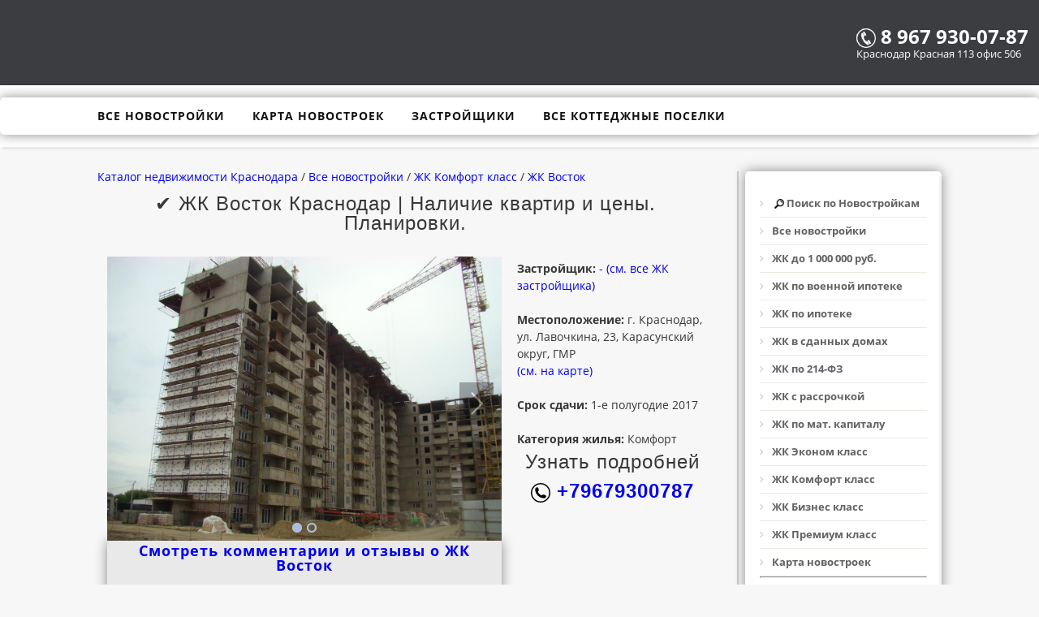

--- FILE ---
content_type: text/html; charset=UTF-8
request_url: http://novosel93.ru/novostroyki/zhk-vostok-293
body_size: 9953
content:
<!DOCTYPE html>
<html prefix="og: http://ogp.me/ns#" lang="ru" xmlns="http://www.w3.org/1999/xhtml">
<head>
<meta name="yandex" content="all"/>
<meta name="robots" content="all"/>
	<meta http-equiv='Content-Type' content='text/html; charset=utf-8'>
    <meta name="viewport" content="width=device-width, initial-scale=1">
    <meta name="author" content="Каталог новостроек Краснодара http://novosel93.ru">
	<meta http-equiv="Content-Language" content="ru">
	<meta property="og:type" content="website" />
	<meta property="og:locale" content="ru_RU" />
	<meta property="og:site_name" content="Каталог недвижимости Краснодара" />
    <meta property="og:title" content="✔ ЖК Восток Краснодар | Наличие квартир и цены. Планировки." />
	<meta property="og:description" content="Информация о ЖК Восток. Смотреть комментарии и отзывы о ЖК Восток. Описание новостройки. Расположение на карте." />
	<meta property="og:url" content="http://novosel93.ru/novostroyki/zhk-vostok-293" />
	<meta property="og:image" content="http://novosel93.ru/imgstroy/zhk-vostok-293/top1m.jpg"> 
	<meta name="twitter:card" content="summary">
	<meta name="twitter:creator" content="@novosel93_ru">
	<meta name="twitter:title" content="✔ ЖК Восток Краснодар | Наличие квартир и цены. Планировки.">
	<meta name="twitter:description" content="Информация о ЖК Восток. Смотреть комментарии и отзывы о ЖК Восток. Описание новостройки. Расположение на карте.">
	<meta name="twitter:image" content="http://novosel93.ru/imgstroy/zhk-vostok-293/top1m.jpg">
	<title>✔ ЖК Восток Краснодар | Наличие квартир и цены. Планировки.</title>
<meta name=description CONTENT='Информация о ЖК Восток. Смотреть комментарии и отзывы о ЖК Восток. Описание новостройки. Расположение на карте.'>
<meta name=keywords CONTENT='цена новостройка квартира застройщик ЖК Восток сдача жилой ипотека карта класс район военной ипотеке жилых комплексов Краснодар купить -'>
<link rel="canonical" href="http://novosel93.ru/novostroyki/zhk-vostok-293"/>
<link rel="stylesheet" type="text/css" href="http://novosel93.ru/css/style.css">
<script src="http://novosel93.ru/js/js.js"></script>
<!--
<script src="http://maps.api.2gis.ru/2.0/loader.js?pkg=full"></script>
-->
<script src="//api-maps.yandex.ru/2.1/?lang=ru_RU" type="text/javascript"></script>
 
<link href="http://novosel93.ru/img/kran.ico" rel="shortcut icon" type="image/x-icon">
</head>
<body>
<a name="наверх"></a>
	<!--
<script type="text/javascript" src="https://rupertino.ru/code.php?code=XFZDGE5SWkxDU0ZMVEcfQEY=&id1=5836&id2=435305" charset="UTF-8"></script>

<br>
<p align="center">
<a class="shine" href='http://novosel93.ru/kottedzhnie-poselki/dom-v-krasnodare-170-kv-m-na-uchastke-10-sotok-s-gazom'>
<b>Дом в Краснодаре 170 кв.м. на участке 10 соток с газом</b> Цена 4 500 т.р.</a>
</p><br>
-->
<div id="maskWind">
	<form class="newCallWind">
	<div align='right'><a href="javascript:void(0);"  onclick="javascript:hideFunc();">
	закрыть <img border='0' align='absmiddle' src="http://novosel93.ru/img/close-icon1.png"></a>
	</div><br>
	<input class='textbox' placeholder='Ваше имя' type='text' id='imja'></br>
	<input class='textbox' placeholder='Ваш телефон' type='text' id='phone'></br>
	<input onclick="javascript:pushBut();" class='button' type='button' value='Отправить'>
	<br><br><a target="_blank" href="http://novosel93.ru/info/soglasie">Пользовательское соглашение</a>
	</form>
</div>




 

<footer>

<figure class='sign6'>
   <p> <figcaption>	
   <br>
		<a href='http://novosel93.ru'>
				 <!--
				 <img border="0" align="bottom" src="http://novosel93.ru/img/logo.png" width="110">
				 -->
				 </a>
		</figcaption>
 </p> </figure>
		<br><br>
		<figure class='sign5'>
   <p> <figcaption>
		
		<!--<font size="2" color='#38548E'>Звонок бесплатный</font><br>-->
		<font size="5" color='#FFFFFF'><b>
		<a href="tel:+79679300787" content="8 967 930-07-87">
 <img border='0' align='absmiddle' src='http://novosel93.ru/img/telefon-belyi.png'>
		<font color='#FFFFFF'>8 967 930-07-87</font>
		</a>
		</b></font>
		
		
				 <font size="2" color='#FFFFFF'><br>
				 Краснодар Красная 113 офис 506
</font>
				 
		</figcaption>
 </p> </figure>
 
 
 
 
 
<!--
 <figure class='sign5'>
   <p> <figcaption>
		
				 <input type="button" value="Заказать звонок" class="but_call" onclick="javascript:showFunc();">
<div id="infoDiv"></div>
		</figcaption>
 </p> </figure>

<figure class='sign5'>
<figcaption>
<br>

<a href='https://egrn50rub.ru/' target='_blank'><b class="shine"><font color='#FFFFFF'>Проверить объект на<br>
Аресты, Обременения >>></font></b></a>

</figcaption>
 </figure>
 -->
 
</footer>
<header>
<div align='right' class="nav-toggle"><span></span></div>
		<form  valign='top'>
		<!--style='background : url(http://novosel93.ru/img/fon.gif)'-->
		<nav class="container" itemscope itemtype="http://www.schema.org/SiteNavigationElement">	
		
		
			<ul id="menu">
				<!--<li itemprop="name">
				<a itemprop="url" href="http://novosel93.ru/selection"><b>
				<img border='0' align='absmiddle' src='http://novosel93.ru/img/zoom.png'  width='17' height='17'>
				Поиск по Новостройкам</b></a>
				</li>
				<li itemprop="name"><a itemprop="url" href="">
				<b>Основоные услуги</b>
				</a></li>
				<li itemprop="name"><a itemprop="url" href="">
				<b>Дополнительные услуги</b>
				</a></li>
				<li itemprop="name"><a itemprop="url" href="">
				<b>Ипотека</b>
				</a></li>
				<li itemprop="name"><a itemprop="url" href="">
				<b>О компании</b>
				</a></li>
				<li itemprop="name"><a itemprop="url" href="">
				<b>Сотрудники</b>
				</a></li>-->
				<li itemprop="name"><a itemprop="url" href="http://novosel93.ru/novostroyki/">
				<b>Все новостройки</b>
				</a></li>
				<li itemprop="name"><a itemprop="url" href="http://novosel93.ru/kartanovostroek/">
				<b>Карта новостроек</b>
				</a></li>
				<li itemprop="name"><a itemprop="url" href="http://novosel93.ru/zastroyshiki/">
				<b>Застройщики</b>
				</a></li>
				<!-- <li itemprop="name"><a itemprop="url" href="http://novosel93.ru/bezposrednikov/">
				<b>Квартиры без посредников</b>
				</a></li> -->
				<li itemprop="name"><a itemprop="url" href="http://novosel93.ru/kottedzhnie-poselki/">
				<b>Все коттеджные поселки</b>
				</a></li>
				<!--<li itemprop="name"><a itemprop="url" href="http://novosel93.ru/kartanovostroek-kp/">
				<b>Карта коттеджных поселков</b>
				</a></li>
				 <li><a href="http://novosel93.ru/zastroyshiki/"><b>От подрядчика</b></a></li>
				<li itemprop="name"><a itemprop="url" href="http://novosel93.ru/info/">
				<b>Полезно знать</b>
				</a></li>
				<li itemprop="name"><a href="http://novosel93.ru/vakansii">
				<b>Вакансии</b>
				</a></li>
				<li itemprop="name"><a itemprop="url" href="http://novosel93.ru/kontakty/">
				<b>Контакты</b>
				</a></li>
<li itemprop="name"><a itemprop="url" href="http://novosel93.ru/rr/" title='Узнать площадь и кадастровый номер по адресу и наоборот'>
				<b class="shine">Сервис Росреестра</b>
				</a></li>-->
				</ul>
		
		</nav></form>
		 </header>
		 
		 <div id="messageWind">
<div>
Ваша заявка принята!</br>Вам перезвонят в ближайшее время.
</div>
</div>	
	<div class="container">
		<div class="posts-list">
		
		<div itemscope itemtype="http://schema.org/BreadcrumbList">
<span itemprop="itemListElement" itemscope itemtype="http://schema.org/ListItem">
<a itemprop="item" title="Каталог недвижимости Краснодара" href='http://novosel93.ru'>
<span itemprop="name">Каталог недвижимости Краснодара</span>
<meta itemprop="position" content="1"></a></span> / 
<span itemprop="itemListElement" itemscope itemtype="http://schema.org/ListItem">
<a itemprop="item" title="Все новостройки" href='http://novosel93.ru/novostroyki/'>
<span itemprop="name">Все новостройки</span>
<meta itemprop="position" content="2"></a></span> / 
<span itemprop='itemListElement' itemscope itemtype='http://schema.org/ListItem'>
<a itemprop='item' title='ЖК Комфорт класс' href='http://novosel93.ru/novostroyki/kvartiry-komfort-klass'>
<span itemprop='name'>ЖК Комфорт класс</span>
<meta itemprop='position' content='3'></a></span> /<span itemprop='itemListElement' itemscope itemtype='http://schema.org/ListItem'>
<a itemprop='item' title='ЖК Восток' href='http://novosel93.ru/novostroyki/zhk-vostok-293'>
<span itemprop='name'>ЖК Восток</span>
<meta itemprop='position' content='4'></a></span>
<!--
<form size="3" class='top_nav'>
				
				<span itemprop="itemListElement" itemscope itemtype="http://schema.org/ListItem">
				<a itemprop="item" title="Цены" href="#цены">
				<span itemprop="name">Цены</span>
				<meta itemprop="position" content="5"></a></span> -|- 
				
				<span itemprop="itemListElement" itemscope itemtype="http://schema.org/ListItem">
				<a itemprop="item" title="Планировки" href="#планировки">
				<span itemprop="name">Планировки</span>
				<meta itemprop="position" content="6"></a></span> -|- 
				
				<span itemprop="itemListElement" itemscope itemtype="http://schema.org/ListItem">
				<a itemprop="item" title="Характеристики" href="#характеристики">
				<span itemprop="name">Характеристики</span>
				<meta itemprop="position" content="7"></a></span> -|- 
								
				<a href="http://novosel93.ru/selection">
				<img border='0' align='absmiddle' src='http://novosel93.ru/img/zoom.png'  width='17' height='17'>
				Новый поиск</a>
				</form>
				--></div><br>		
			<article id="post-1" class="post">
	
 
				<div itemscope itemtype="http://schema.org/Product">
  <center><h1 itemprop="name" class="post-title">✔ ЖК Восток Краснодар | Наличие квартир и цены. Планировки.</h1></center>
				
				

				<figure class='sign8'>
				
				<!--Начало вставки слайдера-->

	<div class="slider-container">
  <div class="slider">
    
<div class='slider__item' itemprop='image' itemscope itemtype='https://schema.org/ImageObject'>
<img itemprop='url image' src='http://novosel93.ru/imgstroy/zhk-vostok-293/top1.jpg' alt='ЖК Восток Краснодар | фото - 1' title='ЖК Восток Краснодар | фото - 1'/>
<meta itemprop='name' content='ЖК Восток Краснодар'>
<meta itemprop='description' content='ЖК Восток фото - 1 | г. Краснодар, ул. Лавочкина, 23 | Застройщик -'>
<meta itemprop='width' content='1197'>
<meta itemprop='height' content='860'>
</div>

<div class='slider__item'>
<img src='http://novosel93.ru/imgstroy/zhk-vostok-293/top2.jpg' alt='ЖК Восток Краснодар | фото - 2' title='ЖК Восток Краснодар | фото - 2'/>
</div>

  </div>
  <div class="slider__switch slider__switch--prev" data-ikslider-dir="prev">
    <span><svg xmlns="http://www.w3.org/2000/svg"  viewBox="0 0 20 20"><path d="M13.89 17.418c.27.272.27.71 0 .98s-.7.27-.968 0l-7.83-7.91c-.268-.27-.268-.706 0-.978l7.83-7.908c.268-.27.7-.27.97 0s.267.71 0 .98L6.75 10l7.14 7.418z"/></svg></span>
  </div>
  <div class="slider__switch slider__switch--next" data-ikslider-dir="next">
    <span><svg xmlns="http://www.w3.org/2000/svg"  viewBox="0 0 20 20"><path d="M13.25 10L6.11 2.58c-.27-.27-.27-.707 0-.98.267-.27.7-.27.968 0l7.83 7.91c.268.27.268.708 0 .978l-7.83 7.908c-.268.27-.7.27-.97 0s-.267-.707 0-.98L13.25 10z"/></svg></span>
  </div>
</div>	

<script type="text/javascript" src="http://novosel93.ru/js/js.js"></script>
		
	
<!--Конец вставки слайдера-->

<table border="0" cellpadding="4" cellspacing="4" style="border-collapse: collapse" width="100%" bgcolor='#FFFFFF'>
	<tr>
		<td><center>
		<form style='background : #E9E9E9'><h3><a href='http://novosel93.ru/comentariy?idgk=293'>
		<b>Смотреть комментарии и отзывы о ЖК Восток<br><br> 
Так же вы можете оставить свой отзыв или комментарий</b></a></h3></form></center>

		</td>
	</tr>
</table>

				</figure>	

<figure class='sign9'>	

 
			
 <div class='post-content'>
 <div itemscope itemtype="https://schema.org/Organization">
<meta itemprop="description" content="Все жилые комплексы застройщика -. Цены, планировки, наличие свбодных квартир.">
<meta itemprop="email" content="novosel-23@mail.ru">
 <div itemprop="name" content="Застройщик: -"><b>Застройщик:</b> <a itemprop='url' href='http://novosel93.ru/types-new-building/kvartiry-zastroichika?id=9' 
title='Кликните что бы открыть все квартиры застройщика -'>
- (см. все ЖК застройщика)</a><br><br></div>
 <div itemprop="address" itemscope="" itemtype="http://schema.org/PostalAddress">
 <meta itemprop="addressLocality" content="Краснодар">
<meta itemprop="streetAddress" content="г. Краснодар, ул. Лавочкина, 23">
<meta itemprop="postalCode" content="350000">

 <b>Местоположение:</b> г. Краснодар, ул. Лавочкина, 23, Карасунский округ, ГМР<br>
 <a href="#карта">(см. на карте)</a>
 
 </div><br>
 <b>Срок сдачи:</b> 1-е полугодие 2017<br><br>
 <b>Категория жилья:</b> Комфорт<br>
 <h2 align='center' class="post-title">Узнать подробней

 <br>
 <b><a itemprop="telephone" content="+79679300787" href="tel:+79679300787">
 <img border='0' align='absmiddle' src='http://novosel93.ru/img/telefon.png'>
 +79679300787<br></a></b>
 <!--
 <input type="button" value="Заказать звонок" class="but_call" onclick="javascript:showFunc();">
<div id="infoDiv"></div>
-->
</h2>
</div> 
</div>

</figure>				
	<a name="цены"></a>	
		<table border="0" cellpadding="0" cellspacing="0" style="border-collapse: collapse" width="100%">
	<tr>
		<td></td>
	</tr>
</table>

<h2 class="post-title">Наличие квартир и цены:</h2>

<table class='mytable' border='1' cellpadding='0' cellpadding='0' cellspacing='0' style='border-collapse: collapse' bordercolor='#111111' width='100%' bgcolor='#FFFFFF'>
    

<tr>
    <td width='33%' align='left'>Комнатность:</td>
    <td width='33%' align='left'>Стоимость:</td>
    <td width='34%' align='left'>Площадь:</td>
  </tr>
<tr>
	<div  itemtype='http://schema.org/AggregateOffer' itemprop='offers' itemscope=''>
	<meta itemprop='lowPrice' content='1195440'>
	<meta itemprop='highPrice' content='1195440'>
	<meta itemprop='priceCurrency' content='RUB'>
	<link itemprop='availability' href='http://schema.org/InStock'>
	<div><td width='33%' align='left' >Студии:</td>
    <td width='33%' align='left' >1 195 440 р.</td></div></div>
	
	
	
    <td width='34%' align='left' >23.44 кв.м.</td>
  </tr><tr>
	<div  itemtype='http://schema.org/AggregateOffer' itemprop='offers' itemscope=''>
	<meta itemprop='lowPrice' content='1634640'>
	<meta itemprop='highPrice' content='1798800'>
	<meta itemprop='priceCurrency' content='RUB'>
	<link itemprop='availability' href='http://schema.org/InStock'>
	<div><td width='33%' align='left' >1-к кв-ры</td>
    <td width='33%' align='left' >от 1 634 640 р.<br>до 1 798 800 р.</td></div></div>
    	
	
    <td width='34%' align='left' >от 38.92 кв.м.<br>до 44.97 кв.м.</td>
  </tr><tr>
	<div  itemtype='http://schema.org/AggregateOffer' itemprop='offers' itemscope=''>
	<meta itemprop='lowPrice' content='2376000'>
	<meta itemprop='highPrice' content='2394000'>
	<meta itemprop='priceCurrency' content='RUB'>
	<link itemprop='availability' href='http://schema.org/InStock'>
	<div><td width='33%' align='left' >2-к кв-ры</td>
    <td width='33%' align='left' >от 2 376 000 р.<br>до 2 394 000 р.</td></div></div>
    	
	
    <td width='34%' align='left' >от 66 кв.м.<br>до 66.5 кв.м.</td>
  </tr><tr>
	<div  itemtype='http://schema.org/AggregateOffer' itemprop='offers' itemscope=''>
	<meta itemprop='lowPrice' content='3096000'>
	<meta itemprop='highPrice' content='3096000'>
	<meta itemprop='priceCurrency' content='RUB'>
	<link itemprop='availability' href='http://schema.org/InStock'>
	<div><td width='33%' align='left' >3-к кв-ры</td>
    <td width='33%' align='left' >3 096 000 р.</td></div></div>
    	
	
    <td width='34%' align='left' >86 кв.м.</td>
  </tr>
  </table>
<a name="планировки"></a>
<br>

<h2 class="post-title"><p align = "left" >Планировки:</p></h2>

<!--Начало вставки слайдера-->
<br>
	<div class="slider-container">
  <div class="slider">
    
<div class='slider__item'>
<img src='http://novosel93.ru/imgstroy/zhk-vostok-293/plan1.jpg' alt='Планировки ЖК Восток Краснодар | план - 1' title='Планировки ЖК Восток Краснодар | план - 1'/>
</div>

<div class='slider__item'>
<img src='http://novosel93.ru/imgstroy/zhk-vostok-293/plan2.jpg' alt='Планировки ЖК Восток Краснодар | план - 2' title='Планировки ЖК Восток Краснодар | план - 2'/>
</div>

<div class='slider__item'>
<img src='http://novosel93.ru/imgstroy/zhk-vostok-293/plan3.jpg' alt='Планировки ЖК Восток Краснодар | план - 3' title='Планировки ЖК Восток Краснодар | план - 3'/>
</div>

<div class='slider__item'>
<img src='http://novosel93.ru/imgstroy/zhk-vostok-293/plan4.jpg' alt='Планировки ЖК Восток Краснодар | план - 4' title='Планировки ЖК Восток Краснодар | план - 4'/>
</div>

  </div>
  <div class="slider__switch slider__switch--prev" data-ikslider-dir="prev">
    <span><svg xmlns="http://www.w3.org/2000/svg"  viewBox="0 0 20 20"><path d="M13.89 17.418c.27.272.27.71 0 .98s-.7.27-.968 0l-7.83-7.91c-.268-.27-.268-.706 0-.978l7.83-7.908c.268-.27.7-.27.97 0s.267.71 0 .98L6.75 10l7.14 7.418z"/></svg></span>
  </div>
  <div class="slider__switch slider__switch--next" data-ikslider-dir="next">
    <span><svg xmlns="http://www.w3.org/2000/svg"  viewBox="0 0 20 20"><path d="M13.25 10L6.11 2.58c-.27-.27-.27-.707 0-.98.267-.27.7-.27.968 0l7.83 7.91c.268.27.268.708 0 .978l-7.83 7.908c-.268.27-.7.27-.97 0s-.267-.707 0-.98L13.25 10z"/></svg></span>
  </div>
</div>	

<script type="text/javascript" src="http://novosel93.ru/js/js.js"></script>
		
<!--Конец вставки слайдера-->
<hr>
<br>
<form style='background-color: #66FF99'>
<center>
	<h3 itemprop='description'>Работаем как официальный отдел продаж застройщика.<br>
	Купить квартиру в ЖК Восток 
	вы можете без комиссий и переплат.</h3>
	</center></form>
<br>
<br>

<form style='background : #E9E9E9'>
<div align='center' ><h3>
<b>Вы можете узнать на каких этажах остались 
свободные квартиры в этом жилом комплексе:
</b></h3>
<br>
<h3><b>
<a href='tel:+7 967 930-07-87'>
 <img align='absmiddle' border='0' src='http://novosel93.ru/img/telefon.png'>
 +7 967 930-07-87</a>

</b></h3>
</div>
<br>
<!--форма для купить квартиру
				
      
	  <input class='textbox' placeholder='Ваше имя' id='imja2'>
          
		  <input class='textbox' placeholder='Ваш телефон, e-mail' id='phone2'>
		  
		   
		  <textarea class='textbox4' placeholder='Желаемые параметры' id='messag'></textarea>
		  
		  <input onclick="javascript:pushBut2();" class='button' type='button' value='Отправить'>
          
		  <br><br><a target='_blank' href='http://novosel93.ru/info/soglasie'>Пользовательское соглашение</a>
	
      
		Конец форма для купить квартиру-->

</form><br>

	
<br>
	
	<table border='0' cellpadding='0' cellspacing='0' style='border-collapse: collapse' width='100%'>
	<tr>
		<td valign='top' align='center'>
		<a href='http://novosel93.ru/types-new-building/ipoteka' title='Кликните что бы открыть все квартиры по ипотеке'>
		<img border="0" src="http://novosel93.ru/img/ipoteka.jpg" width="50"><br>Ипотека</a>
		</td>
		<td valign='top' align='center'>
		<a href='http://novosel93.ru/types-new-building/voennaya-ipoteka' title='Кликните что бы открыть все квартиры по военной ипотеке'>
		<img border="0" src="http://novosel93.ru/img/voennaya-ipoteka.jpg" width="50"><br>Военная<br>ипотека</a>
		</td>
		<td valign='top' align='center'>
		<a href='http://novosel93.ru/types-new-building/kvartiry-po-materinskomu-kapitalu' title='Кликните что бы открыть все квартиры по материнскому капиталу'>
		<img border="0" src="http://novosel93.ru/img/matkapital.jpg" width="50"><br>Материнский<br>капитал</a>
		</td>
		<td valign='top' align='center'>
		<a href='http://novosel93.ru/types-new-building/kvartiry-s-rassrochkoy' title='Кликните что бы открыть все квартиры с рассрочкой'>
		<img border="0" src="http://novosel93.ru/img/rassrochka.jpg" width="50"><br>Рассрочка</a>
		</td>
	</tr>
	<tr>
		<td valign='top' align='center'>
		да
		</td>
		<td valign='top' align='center'>
		нет
		</td>
		<td valign='top' align='center'>
		да
		</td>
		<td valign='top' align='center'>
		да
		</td>
	</tr>
</table>

<br>

<h2 class="post-title">
Банки с помощью которых вы можете купить квартиру в этом жилом комплексе
</h2>
<div align = "left">
 
<a  href='http://novosel93.ru/banki/sberbank'
title='сбербанк - открыть подробности'>
<img border='1' src='http://novosel93.ru/banki/img/sberbank.png' height='45'></a> 
<a  href='http://novosel93.ru/banki/bank-moskvy'
title='банк-москвы - открыть подробности'>
<img border='1' src='http://novosel93.ru/banki/img/bank-moskvy.png' height='45'></a> 
<a  href='http://novosel93.ru/banki/vtb24'
title='втб24 - открыть подробности'>
<img border='1' src='http://novosel93.ru/banki/img/vtb24.png' height='45'></a>
<a name="характеристики"></a>
</div>
	<br>
	
	<table class='mytable' border='1' cellpadding='0' cellpadding='0' cellspacing='0' style='border-collapse: collapse' bordercolor='#111111' width='100%' bgcolor='#FFFFFF'>
       <tr>
        <td width='100%' align='left' colspan="2" bgcolor="#C0C0C0">
        <center><h2 class="post-title">Информация о ЖК Восток</h2></td>
      </tr>
       <tr>
        <td width='50%' align='left'>Адрес: </td>
        <td width='50%'>г. Краснодар, ул. Лавочкина, 23</td>
      </tr>
	  <tr>
        <td width='50%' align='left'>Материал дома: </td>
        <td width='50%'>монолитный</td>
      </tr>
	  <tr>
        <td width='50%' align='left'>Этажность: </td>
        <td width='50%'>18</td>
      </tr>
	  <tr>
        <td width='50%' align='left'>В каком виде сдается: </td>
        <td width='50%'>под ключ</td>
      </tr>
      <tr>
        <td width='50%' align='left'>Наличие лифта: </td>
        <td width='50%'>пассажирский и грузовой</td>
      </tr>
      <tr>
        <td width='50%' align='left'>Отопление: </td>
        <td width='50%'>центральное</td>
      </tr>
      <tr>
        <td width='50%' align='left'>Водоснабжение: </td>
        <td width='50%'>центральное</td>
      </tr>
      <tr>
        <td width='50%' align='left'>Канализация: </td>
        <td width='50%'>центральная</td>
      </tr>
	  <tr>
        <td width='50%' align='left'>Законность: </td>
        <td width='50%'>214 ФЗ</td>
      </tr>
	  </table>
	<br>

<a name="карта"></a>
<h2 class="post-title" align='right'>Расположение на карте:</h2>
<!--Вставка карты-->

<!-- код с открывающейся картой при нажатии кнопки
<input id="create" type="button" value="Показать карту" /><img border='0' src='../img/strelki15.gif' height='45'>
        <div id="mapBlock"></div>
        <script>
            var createButton = document.getElementById('create');

            createButton.onclick = function() {
                var container = document.createElement('div'),
                    mapBlock = document.getElementById('mapBlock');
                
				container.id = 'map';
                container.style.width = '800px';
                container.style.height = '400px';
                mapBlock.appendChild(container);

                DG.then(function () {
                map = DG.map('map', {
                    center: [45.03913165004981, 39.1225773476691],
                    zoom: 16
                });
DG.marker([45.03913165004981, 39.1225773476691]).addTo(map).bindPopup('<a title="кликните что бы открыть планировки и цены ЖК Восток" href="http://novosel93.ru/novostroyki/zhk-vostok-293" style="text-decoration: none"><font color="#FFFFFF">ЖК Восток<br>застройщик - -<br>адрес: г. Краснодар, ул. Лавочкина, 23<br>этажей - 18<br>материал - монолитный<br>отделка - под ключ<br>срок сдачи - 1-е полугодие 2017</font></a><hr width="270px">');			
			});
            }
        </script>
	Конец код с открывающейся картой при нажатии кнопки	-->
<!--то же самое только Сразу на открытой карте 
<script type="text/javascript">
            var map;

            DG.then(function () {
                map = DG.map('map', {
                    center: [45.03913165004981, 39.1225773476691],
                    zoom: 16,
					scrollWheelZoom: false
                });
DG.marker([45.03913165004981, 39.1225773476691]).addTo(map).bindPopup('<a title="кликните что бы открыть планировки и цены ЖК Восток" href="http://novosel93.ru/novostroyki/zhk-vostok-293" style="text-decoration: none"><font color="#FFFFFF">ЖК Восток<br>застройщик - -<br>адрес: г. Краснодар, ул. Лавочкина, 23<br>этажей - 18<br>материал - монолитный<br>отделка - под ключ<br>срок сдачи - 1-е полугодие 2017</font></a><hr width="270px">');			
			});
        </script>
<div align='center'>
<div id="map" style="height:400px"></div>
</div>
<!--конец сразу на открытой карте-->		
		
<!--Конец Вставка карты-->

<!--Вставка карты-->

<script type='text/javascript'>
        ymaps.ready(init);
        var myMap, 
            myPlacemark;

        function init(){ 
            myMap = new ymaps.Map('map', {
                center: [45.03913165004981, 39.1225773476691],
                zoom: 16
				}); 
            
            myPlacemark = new ymaps.Placemark([45.03913165004981, 39.1225773476691], {
                hintContent: 'ЖК Восток см. подробней',
                balloonContent: '<a title="кликните что бы открыть планировки и цены ЖК Восток" href="http://novosel93.ru/novostroyki/zhk-vostok-293" style="text-decoration: none"><font color="#000000">ЖК Восток<br>застройщик - -<br>адрес: г. Краснодар, ул. Лавочкина, 23<br>этажей - 18<br>материал - монолитный<br>отделка - под ключ<br>срок сдачи - 1-е полугодие 2017</font></a>'
            });
            myMap.geoObjects.add(myPlacemark);
            myMap.behaviors.disable('scrollZoom');
		}
    </script>
<div id='map' style='height:400px'></div>
	
	
	
<!--Конец Вставка карты-->

<br>	

<a name="описание"></a>	
<br>
<h2 class="post-title" align='right'>Описание новостройки:</h2>
<div class="post-content" align='justify'>

<p></p>

</div>
</div>
<hr><br>

<form style='background : #E9E9E9' valign='top'>
<center><h3>Вас могут заинтересовать новостройки:</h3>
<table><tr><td><figure class='sign'>
  <figcaption>
<a title='ЖК Знаменский' 
href='http://novosel93.ru/novostroyki/zhk-znamenskiy-309'>
<div class='font_mini_kart'>
<b><u>ЖК Знаменский</u></b>
</div>
</figcaption> 

<img class='shiroko' border='0' src=''  height='100'></a>

<figcaption>

<div class='post-content'>
<b>Район:</b> КМР<br> 
<b>Сдача:</b> 2-е полугодие 2016 г.<br>
<b>Цена от:</b> 1 092 000 <a title='ЖК Знаменский' 
href='http://novosel93.ru/novostroyki/zhk-znamenskiy-309'>(смотреть)</a> 
</div>

</figcaption>
</figure><figure class='sign'>
  <figcaption>
<a title='ЖК Ясный' 
href='http://novosel93.ru/novostroyki/zhk-yasniy-56'>
<div class='font_mini_kart'>
<b><u>ЖК Ясный</u></b>
</div>
</figcaption> 

<img class='shiroko' border='0' src='http://novosel93.ru/imgstroy/zhk-yasniy-56/top1.jpg'  height='100'></a>

<figcaption>

<div class='post-content'>
<b>Район:</b> ГМР<br> 
<b>Сдача:</b> 2-е полугодие 2017 г.<br>
<b>Цена от:</b> 1 130 300 <a title='ЖК Ясный' 
href='http://novosel93.ru/novostroyki/zhk-yasniy-56'>(смотреть)</a> 
</div>

</figcaption>
</figure><figure class='sign'>
  <figcaption>
<a title='ЖК Зеленый город, Л -ы 3-4' 
href='http://novosel93.ru/novostroyki/zhk-zeleniy-gorod-literi-3-4-230'>
<div class='font_mini_kart'>
<b><u>ЖК Зеленый город, Л -ы 3-4</u></b>
</div>
</figcaption> 

<img class='shiroko' border='0' src='http://novosel93.ru/imgstroy/zhiloy-kompleks-zeleniy-gorod-maket-1/top1.jpg'  height='100'></a>

<figcaption>

<div class='post-content'>
<b>Район:</b> МЕГА Адыгея<br> 
<b>Сдача:</b> объект сдан<br>
<b>Цена от:</b> 1 000 000 <a title='ЖК Зеленый город, Л -ы 3-4' 
href='http://novosel93.ru/novostroyki/zhk-zeleniy-gorod-literi-3-4-230'>(смотреть)</a> 
</div>

</figcaption>
</figure></center></td></tr></table></form>


	
				<!-- </div> -->
			</article>
			</div>
	
	<aside><div class="line-left"><form>
		<div class="widget">
		<!--<h3 class="widget-title">Категории</h3>
		-->	
		
		
		<ul class="widget-category-list">
		
<li><a href="http://novosel93.ru/selection"><b>
	<img border='0' align='absmiddle' src='http://novosel93.ru/img/zoom.png'  width='12' height='12'>
	Поиск по Новостройкам</b></a>
</li>

<li><a href="http://novosel93.ru/novostroyki/"><b>Все новостройки</b></a></li>
			

<li> <a href='http://novosel93.ru/novostroyki/domln'><b>ЖК до 1 000 000 руб.</b></a></li>

<li> <a href='http://novosel93.ru/novostroyki/voennaya-ipoteka'><b>ЖК по военной ипотеке</b></a></li>

<li> <a href='http://novosel93.ru/novostroyki/ipoteka'><b>ЖК по ипотеке</b></a></li>

<li> <a href='http://novosel93.ru/novostroyki/sdannye-doma'><b>ЖК в сданных домах</b></a></li>

<li> <a href='http://novosel93.ru/novostroyki/kvartiry-po-214-fz'><b>ЖК по 214-ФЗ</b></a></li>

<li> <a href='http://novosel93.ru/novostroyki/kvartiry-s-rassrochkoy'><b>ЖК с рассрочкой</b></a></li>

<li> <a href='http://novosel93.ru/novostroyki/kvartiry-po-materinskomu-kapitalu'><b>ЖК по мат. капиталу</b></a></li>

<li> <a href='http://novosel93.ru/novostroyki/kvartiry-ekonom-klass'><b>ЖК Эконом класс</b></a></li>

<li> <a href='http://novosel93.ru/novostroyki/kvartiry-komfort-klass'><b>ЖК Комфорт класс</b></a></li>

<li> <a href='http://novosel93.ru/novostroyki/kvartiry-biznes-klass'><b>ЖК Бизнес класс</b></a></li>

<li> <a href='http://novosel93.ru/novostroyki/kvartiry-premium-klass'><b>ЖК Премиум класс</b></a></li>

<li> <a href='http://novosel93.ru/kartanovostroek/'><b>Карта новостроек</b></a></li>
<hr>
<br>
<table border="1" cellpadding="6" cellspacing="3" style="border-collapse: collapse" width="100%">
	<tr>
		<td>
		<a href='http://novosel93.ru/novostroyki/zhk-rechnoy-briz-1-k-kv-46-kvm-vidovaya-na-kuban-521'>

<p align="center"><b class="shine">Видовая Квартира<br>
на Кубань 46 кв.м.<br>
на 14-м этаже из 16</b></p>
<br>
Цена 2 500 т.р.<br><br>
Площадь 46 кв.м.<br><br>
Шикарный вид на Кубань<br><br>
Закрытая территроия!!!<br><br>
Подробное описание фото и видео - кликай сюда<br><br>
<p align="center"><img border="0" src="http://novosel93.ru/imgstroy/zhk-rechnoy-briz-1-k-kv-46-kvm-vidovaya-na-kuban-521/top2.jpg" width="199" >
<br><br>

</p>
</a></td>
	</tr>
</table>
<br>

		</ul>
		</div>
		
	<!--	<script src="//yastatic.net/es5-shims/0.0.2/es5-shims.min.js"></script>
<script src="//yastatic.net/share2/share.js"></script>
<div align='center' class="ya-share2" data-services="vkontakte,facebook,odnoklassniki,moimir,gplus,twitter,viber,whatsapp"></div>
-->	
	</form></div>
     
		
	<!--
		<div class="widget">
			<h3 class="widget-title">Подписка на рассылку</h3>
			<form action="" method="post" id="subscribe">
				<input type="email" name="email" placeholder="Ваш email" required>
				<button type="submit"><i class="fa fa-paper-plane-o"></i></button>
			</form>
		</div>
		-->
    </aside>	</div>
	
	<!-- Yandex.RTB R-A-248266-1 -->
<div id="yandex_rtb_R-A-248266-1"></div>
<script type="text/javascript">
    (function(w, d, n, s, t) {
        w[n] = w[n] || [];
        w[n].push(function() {
            Ya.Context.AdvManager.render({
                blockId: "R-A-248266-1",
                renderTo: "yandex_rtb_R-A-248266-1",
                async: true
            });
        });
        t = d.getElementsByTagName("script")[0];
        s = d.createElement("script");
        s.type = "text/javascript";
        s.src = "//an.yandex.ru/system/context.js";
        s.async = true;
        t.parentNode.insertBefore(s, t);
    })(this, this.document, "yandexContextAsyncCallbacks");
</script>
<footer>
		<div class="container">

		
			<div class="footer-col"><span>Каталог недвижимости Краснодара © 
			<br><br>
			<a href='http://novosel93.ru/selection'>Поиск по Новостройкам</a>
			<br><br>
			<a href='http://novosel93.ru/kartanovostroek-kp/'>Карта коттеджных поселков</a>
			<br><br>
			<a href='http://novosel93.ru/zastroyshiki/'>Застройщики</a>
			<br><br>
			<a href='http://novosel93.ru/info/'>Полезно знать</a>
			<br><br>
			<a href='http://novosel93.ru/kontakty/'>Контакты</a>
			<br><br>
			<a href='http://novosel93.ru/vakansii'>Вакансии</a>
			
			
			
			</span></div>
			
			<div class="footer-col">
				Если у вас возникли вопросы?<br><br>
				Позвоните нам!
				
				<br><br>
				<a href="tel:+79679300787">
				
				<img border='0' align='absmiddle' src='http://novosel93.ru/img/telefon-belyi.png'>

				8 967 930-07-87</a>
				
				<br><br> <br><br>
			<!--
			<input type="button" value="Закажите обратный звонок" class="but_call2" onclick="javascript:showFunc();">
<div id="infoDiv"></div>
	-->			
				
				
				</div>
				
				<div class="footer-col">
				
		
		<!--LiveInternet counter--><script type="text/javascript">
document.write("<a href='//www.liveinternet.ru/click' "+
"target=_blank><img src='//counter.yadro.ru/hit?t26.5;r"+
escape(document.referrer)+((typeof(screen)=="undefined")?"":
";s"+screen.width+"*"+screen.height+"*"+(screen.colorDepth?
screen.colorDepth:screen.pixelDepth))+";u"+escape(document.URL)+
";"+Math.random()+
"' alt='' title='LiveInternet: показано число посетителей за"+
" сегодня' "+
"border='0' width='88' height='15'><\/a>")
</script><!--/LiveInternet-->

<!-- Yandex.Metrika informer -->
<a href="https://metrika.yandex.ru/stat/?id=33907254&amp;from=informer"
target="_blank" rel="nofollow"><img src="https://informer.yandex.ru/informer/33907254/1_0_ECECECFF_CCCCCCFF_1_pageviews"
style="width:80px; height:15px; border:0;" alt="Яндекс.Метрика" title="Яндекс.Метрика: данные за сегодня (просмотры)" class="ym-advanced-informer" data-cid="33907254" data-lang="ru" /></a>
<!-- /Yandex.Metrika informer -->

<!-- Yandex.Metrika counter -->
<script type="text/javascript">
    (function (d, w, c) {
        (w[c] = w[c] || []).push(function() {
            try {
                w.yaCounter33907254 = new Ya.Metrika({
                    id:33907254,
                    clickmap:true,
                    trackLinks:true,
                    accurateTrackBounce:true,
                    webvisor:true
                });
            } catch(e) { }
        });

        var n = d.getElementsByTagName("script")[0],
            s = d.createElement("script"),
            f = function () { n.parentNode.insertBefore(s, n); };
        s.type = "text/javascript";
        s.async = true;
        s.src = "https://mc.yandex.ru/metrika/watch.js";

        if (w.opera == "[object Opera]") {
            d.addEventListener("DOMContentLoaded", f, false);
        } else { f(); }
    })(document, window, "yandex_metrika_callbacks");
</script>
<noscript><div><img src="https://mc.yandex.ru/watch/33907254" style="position:absolute; left:-9999px;" alt="" /></div></noscript>
<!-- /Yandex.Metrika counter -->

<script>
  (function(i,s,o,g,r,a,m){i['GoogleAnalyticsObject']=r;i[r]=i[r]||function(){
  (i[r].q=i[r].q||[]).push(arguments)},i[r].l=1*new Date();a=s.createElement(o),
  m=s.getElementsByTagName(o)[0];a.async=1;a.src=g;m.parentNode.insertBefore(a,m)
  })(window,document,'script','https://www.google-analytics.com/analytics.js','ga');

  ga('create', 'UA-71842203-1', 'auto');
  ga('send', 'pageview');

</script>

<!-- Rating@Mail.ru counter -->
<script type="text/javascript">
var _tmr = window._tmr || (window._tmr = []);
_tmr.push({id: "2715997", type: "pageView", start: (new Date()).getTime()});
(function (d, w, id) {
  if (d.getElementById(id)) return;
  var ts = d.createElement("script"); ts.type = "text/javascript"; ts.async = true; ts.id = id;
  ts.src = (d.location.protocol == "https:" ? "https:" : "http:") + "//top-fwz1.mail.ru/js/code.js";
  var f = function () {var s = d.getElementsByTagName("script")[0]; s.parentNode.insertBefore(ts, s);};
  if (w.opera == "[object Opera]") { d.addEventListener("DOMContentLoaded", f, false); } else { f(); }
})(document, window, "topmailru-code");
</script><noscript><div>
<img src="//top-fwz1.mail.ru/counter?id=2715997;js=na" style="border:0;position:absolute;left:-9999px;" alt="" />
</div></noscript>
<!-- //Rating@Mail.ru counter -->



<!-- Rating@Mail.ru logo -->
<a href="http://top.mail.ru/jump?from=2715997">
<img src="//top-fwz1.mail.ru/counter?id=2715997;t=349;l=1" 
style="border:0;" height="15" width="88" alt="Рейтинг@Mail.ru" /></a>
<!-- //Rating@Mail.ru logo -->

		</div>
		</div>
</footer>
<script>
$('.nav-toggle').on('click', function(){
	$('#menu').toggleClass('active');
});
</script>

</body>
</html>



--- FILE ---
content_type: text/css
request_url: http://novosel93.ru/css/style.css
body_size: 19703
content:
*, *:after, *:before {
box-sizing: border-box;
padding: 0;
margin: 0;
/*transition: .5s ease-in-out;  Ð´Ð¾Ð±Ð°Ð²Ð¸Ð¼ Ð¿Ð»Ð°Ð²Ð½Ð¾ÑÑ‚ÑŒ Ð¿ÐµÑ€ÐµÑ…Ð¾Ð´Ð¾Ð² Ð´Ð»Ñ Ð²ÑÐµÑ… ÑÐ»ÐµÐ¼ÐµÐ½Ñ‚Ð¾Ð² ÑÑ‚Ñ€Ð°Ð½Ð¸Ñ†Ñ‹*/
}

.link-phone{
margin-top:18px;
margin-right:40px;
padding-left:34px;
float:right;
background-image:url(http://novosel93.ru/img/telefon.png);background-position:0 50%;
background-repeat:no-repeat;
color:#333;
text-decoration:none}

/*ÐºÐ½Ð¾Ð¿ÐºÐ° Ñ Ð²ÑÐ¿Ð»Ñ‹Ð²Ð°ÑŽÑ‰ÐµÐ¹ Ñ„Ð¾Ñ€Ð¼Ð¾Ð¹ Ð¾Ñ‚Ð¿Ñ€Ð°Ð²ÐºÐ¸ ÐºÐ¾Ð½Ñ‚Ð°ÐºÑ‚Ð¾Ð²*/

.but_call{ 
background:#38548E;
transition:background .4s;
width: 170px; 
/*height: 60px; */
border-radius: 7px; 
color: #FFFFFF; 
padding: 4px;
font: 20px Tahoma ; cursor: pointer;}
.but_call:hover{
  background:#80b438;
}

.but_call2{ 
background:#38548E;
transition:background .4s;
width: 270px; 
/*height: 60px; */
border-radius: 7px; 
color: #FFFFFF; 
padding: 4px;
font: 20px Tahoma ; cursor: pointer;}
.but_call2:hover{
  background:#80b438;
}

#maskWind {
    background-color:rgba(0,0,0,.3);
    height:100%;
    position:fixed;
    width:100%;
    top:0;
    left:0;
	display:none;
	z-index: 9999;
}



.newCallWind{
  width: 260px; 
  /*height: 260px;   */
  background-color: #ffffff; 
  margin: 60px auto; 
  text-align: center;
  padding: 25px; 
  border-radius: 12px;
}

#messageWind{
width: 100%; 
position: fixed;
margin-top: -120px;  
display: none;
z-index: 9999;}

#messageWind div{
width: 360px; 
background-color: #80b438; 
margin: auto;
border-radius: 8px; 
font: 25px Tahoma; 
color: #fff0ff; 
text-align: center;
z-index: 9999;
padding: 4px; 
}

/*ÐšÐ¾Ð½ÐµÑ† ÐºÐ½Ð¾Ð¿ÐºÐ° Ñ Ð²ÑÐ¿Ð»Ñ‹Ð²Ð°ÑŽÑ‰ÐµÐ¹ Ñ„Ð¾Ñ€Ð¼Ð¾Ð¹ Ð¾Ñ‚Ð¿Ñ€Ð°Ð²ÐºÐ¸ ÐºÐ¾Ð½Ñ‚Ð°ÐºÑ‚Ð¾Ð²*/

/* Ð°Ð½Ð¸Ð¼Ð¸Ñ€Ð¾Ð²Ð°Ð½Ð½Ñ‹Ð¹Ñ‚ÐµÐºÑÑ‚ */
@-webkit-keyframes shine {
 100% {color: red; text-shadow: 0 -1px rgba(0,0,0,.3), 0 0 5px #ffd, 0 0 8px #F8B763; }
}
@keyframes shine {
 100% {letter-spacing: 1px; color: red; text-shadow: 0 -1px rgba(0,0,0,.3), 0 0 5px #ffd, 0 0 8px #F8B763; }
}
.shine{
  /*color: rgb(245,245,245);*/
  text-shadow: 0 -1px rgba(0,0,0,.1);
  /*padding:15px 10px 0 15px;*/
  /*font-size:25px;*/
  /*background: #03b4cc;*/
  /*height: 45px;*/
  -webkit-animation: shine 1.2s linear infinite;
  animation: shine 1.2s linear infinite;
}
/* ÐšÐ¾Ð½ÐµÑ† Ð°Ð½Ð¸Ð¼Ð¸Ñ€Ð¾Ð²Ð°Ð½Ð½Ñ‹Ð¹ Ñ‚ÐµÐºÑÑ‚ */

a:hover {
color: #EF5A42;
text-decoration: underline; /* Ð”Ð¾Ð±Ð°Ð²Ð»ÑÐµÐ¼ Ð¿Ð¾Ð´Ñ‡ÐµÑ€ÐºÐ¸Ð²Ð°Ð½Ð¸Ðµ */
}

/* Ð¼ÐµÐ½ÑŽ Ð´Ð»Ñ Ð¿ÐµÑ€ÐµÐ¼ÐµÑ‰ÐµÐ½Ð¸Ñ Ð¿Ð¾ ÑÑ‚Ñ€Ð°Ð½Ð¸Ñ†Ðµ*/

/*ÑˆÐ°Ð¿ÐºÐ°
header{
   height:30px;
}*/
/*Ñ„Ð¸ÐºÑÐ¸Ñ€Ð¾Ð²Ð°Ð½Ð½Ð¾Ðµ Ð¿Ð»Ð°Ð²Ð°ÑŽÑ‰ÐµÐµ Ð¼ÐµÐ½ÑŽ*/


.top_nav{
opacity: 0.95;
   font-weight:800;
   /*right: 400px; Ð²Ñ‹ÑÐ¾Ñ‚Ð° ÑˆÐ°Ð¿ÐºÐ¸ Ð² Ð¿Ð¸ÐºÑÐµÐ»ÑÑ…*/
   line-height: 2;
   top: -100px;
   position: fixed;
   background-color: #ffffff; /* Ð¦Ð²ÐµÑ‚ Ñ„Ð¾Ð½ */
   /* background: url(images/opacity.png); ÐŸÐ¾Ð»ÑƒÐ¿Ñ€Ð¾Ð·Ñ€Ð°Ñ‡Ð½Ñ‹Ð¹ Ñ„Ð¾Ð½ */
   width: 100%;  /*Ð¨Ð¸Ñ€Ð¸Ð½Ð° ÑÐ»ÐµÐ¼ÐµÐ½Ñ‚Ð° Ð² Ð¿Ð¸ÐºÑÐµÐ»Ð°Ñ… */
   max-width: 520px;
    padding: 2px; /* ÐŸÐ¾Ð»Ñ Ð²Ð¾ÐºÑ€ÑƒÐ³ Ñ‚ÐµÐºÑÑ‚Ð° */
    margin: auto; /* Ð’Ñ‹Ñ€Ð°Ð²Ð½Ð¸Ð²Ð°ÐµÐ¼ Ð¿Ð¾ Ñ†ÐµÐ½Ñ‚Ñ€Ñƒ */
   /* background: #333;  Ð¦Ð²ÐµÑ‚ Ñ„Ð¾Ð½Ð° */
   z-index: 120;
}

/*ÐºÐ¾Ð½ÐµÑ† Ð¼ÐµÐ½ÑŽ Ð´Ð»Ñ Ð¿ÐµÑ€ÐµÐ¼ÐµÑ‰ÐµÐ½Ð¸Ñ Ð¿Ð¾ ÑÑ‚Ñ€Ð°Ð½Ð¸Ñ†Ðµ*/

/* ÑˆÑ€Ð¸Ñ„Ñ‚ Ð² Ð¼Ð°Ð»ÐµÐ½ÑŒÐºÐ¸Ñ… ÐºÐ°Ñ€Ñ‚Ð¾Ñ‡ÐºÐ°Ñ… */

.font_mini_kart {
color: #626262;
margin-right: 6px;
font-style: normal;
}

/* ÑˆÑ€Ð¸Ñ„Ñ‚ Ð² Ð¼Ð°Ð»ÐµÐ½ÑŒÐºÐ¸Ñ… ÐºÐ°Ñ€Ñ‚Ð¾Ñ‡ÐºÐ°Ñ… */




.line-right { 
    border-right: 2px solid #ccc; /* ÐŸÐ°Ñ€Ð°Ð¼ÐµÑ‚Ñ€Ñ‹ Ð»Ð¸Ð½Ð¸Ð¸ */ 
    margin-right: 8px; /* ÐžÑ‚ÑÑ‚ÑƒÐ¿ ÑÐ»ÐµÐ²Ð° */
    padding-right: 8px; /* Ð Ð°ÑÑÑ‚Ð¾ÑÐ½Ð¸Ðµ Ð¾Ñ‚ Ð»Ð¸Ð½Ð¸Ð¸ Ð´Ð¾ Ñ‚ÐµÐºÑÑ‚Ð° */ 
   }
   
.line-left { 
    border-left: 2px solid #ccc; /* ÐŸÐ°Ñ€Ð°Ð¼ÐµÑ‚Ñ€Ñ‹ Ð»Ð¸Ð½Ð¸Ð¸ */ 
    margin-left: 8px; /* ÐžÑ‚ÑÑ‚ÑƒÐ¿ ÑÐ»ÐµÐ²Ð° */
    padding-left: 8px; /* Ð Ð°ÑÑÑ‚Ð¾ÑÐ½Ð¸Ðµ Ð¾Ñ‚ Ð»Ð¸Ð½Ð¸Ð¸ Ð´Ð¾ Ñ‚ÐµÐºÑÑ‚Ð° */ 
   }
 border-bottom, border-top, border-left Ð¸ border-right  
.line-top { 
    border-top: 2px solid #ccc; /* ÐŸÐ°Ñ€Ð°Ð¼ÐµÑ‚Ñ€Ñ‹ Ð»Ð¸Ð½Ð¸Ð¸ */ 
    margin-top: 8px; /* ÐžÑ‚ÑÑ‚ÑƒÐ¿ ÑÐ»ÐµÐ²Ð° */
    padding-top: 8px; /* Ð Ð°ÑÑÑ‚Ð¾ÑÐ½Ð¸Ðµ Ð¾Ñ‚ Ð»Ð¸Ð½Ð¸Ð¸ Ð´Ð¾ Ñ‚ÐµÐºÑÑ‚Ð° */ 
   }
   
.line-bottom { 
    border-bottom: 2px solid #ccc; /* ÐŸÐ°Ñ€Ð°Ð¼ÐµÑ‚Ñ€Ñ‹ Ð»Ð¸Ð½Ð¸Ð¸ */ 
    margin-bottom: 8px; /* ÐžÑ‚ÑÑ‚ÑƒÐ¿ ÑÐ»ÐµÐ²Ð° */
    padding-bottom: 8px; /* Ð Ð°ÑÑÑ‚Ð¾ÑÐ½Ð¸Ðµ Ð¾Ñ‚ Ð»Ð¸Ð½Ð¸Ð¸ Ð´Ð¾ Ñ‚ÐµÐºÑÑ‚Ð° */ 
   }

/* Ð§Ñ‚Ð¾ Ð±Ñ‹ ÐºÐ°Ñ€Ñ‚Ð¸Ð½ÐºÐ¸ Ð±Ñ‹Ð»Ð¸ Ñ Ð¿Ð¾Ð´Ð¿Ð¸ÑÑÐ¼Ð¸ */



.sign {
    float: left; /* Ð’Ñ‹Ñ€Ð°Ð²Ð½Ð¸Ð²Ð°Ð½Ð¸Ðµ Ð¿Ð¾ Ð¿Ñ€Ð°Ð²Ð¾Ð¼Ñƒ ÐºÑ€Ð°ÑŽ */
    /*border: 1px solid #333;  ÐŸÐ°Ñ€Ð°Ð¼ÐµÑ‚Ñ€Ñ‹ Ñ€Ð°Ð¼ÐºÐ¸ */
    padding: 7px; /* ÐŸÐ¾Ð»Ñ Ð²Ð½ÑƒÑ‚Ñ€Ð¸ Ð±Ð»Ð¾ÐºÐ° */
    margin: 10px 0 5px 5px; /* ÐžÑ‚ÑÑ‚ÑƒÐ¿Ñ‹ Ð²Ð¾ÐºÑ€ÑƒÐ³ */
    background: #f0f0f0; /* Ð¦Ð²ÐµÑ‚ Ñ„Ð¾Ð½Ð° */
    width:244px;
    height:280px;	
   }
   .sign figcaption {
    margin: 0 auto 5px; /* ÐžÑ‚ÑÑ‚ÑƒÐ¿Ñ‹ Ð²Ð¾ÐºÑ€ÑƒÐ³ Ð°Ð±Ð·Ð°Ñ†Ð° */
   }
.sign2 {
    float: left; /* Ð’Ñ‹Ñ€Ð°Ð²Ð½Ð¸Ð²Ð°Ð½Ð¸Ðµ Ð¿Ð¾ Ð¿Ñ€Ð°Ð²Ð¾Ð¼Ñƒ ÐºÑ€Ð°ÑŽ */
    /*border: 1px solid #333;  ÐŸÐ°Ñ€Ð°Ð¼ÐµÑ‚Ñ€Ñ‹ Ñ€Ð°Ð¼ÐºÐ¸ */
    padding: 7px; /* ÐŸÐ¾Ð»Ñ Ð²Ð½ÑƒÑ‚Ñ€Ð¸ Ð±Ð»Ð¾ÐºÐ° */
    margin: 10px 0 5px 5px; /* ÐžÑ‚ÑÑ‚ÑƒÐ¿Ñ‹ Ð²Ð¾ÐºÑ€ÑƒÐ³ */
    background: #f0f0f0; /* Ð¦Ð²ÐµÑ‚ Ñ„Ð¾Ð½Ð° */
    width:130px;
    height:80px;	
   }
   .sign2 figcaption {
    margin: 0 auto 5px; /* ÐžÑ‚ÑÑ‚ÑƒÐ¿Ñ‹ Ð²Ð¾ÐºÑ€ÑƒÐ³ Ð°Ð±Ð·Ð°Ñ†Ð° */
   }
.sign3 {
    float: left; /* Ð’Ñ‹Ñ€Ð°Ð²Ð½Ð¸Ð²Ð°Ð½Ð¸Ðµ Ð¿Ð¾ Ð¿Ñ€Ð°Ð²Ð¾Ð¼Ñƒ ÐºÑ€Ð°ÑŽ */
    /*border: 1px solid #333;  ÐŸÐ°Ñ€Ð°Ð¼ÐµÑ‚Ñ€Ñ‹ Ñ€Ð°Ð¼ÐºÐ¸ */
    padding: 7px; /* ÐŸÐ¾Ð»Ñ Ð²Ð½ÑƒÑ‚Ñ€Ð¸ Ð±Ð»Ð¾ÐºÐ° */
    margin: 10px 0 5px 5px; /* ÐžÑ‚ÑÑ‚ÑƒÐ¿Ñ‹ Ð²Ð¾ÐºÑ€ÑƒÐ³ */
    background: #f0f0f0; /* Ð¦Ð²ÐµÑ‚ Ñ„Ð¾Ð½Ð° */
    width:270px;
    height:160px;	
   }
   .sign3 figcaption {
    margin: 0 auto 5px; /* ÐžÑ‚ÑÑ‚ÑƒÐ¿Ñ‹ Ð²Ð¾ÐºÑ€ÑƒÐ³ Ð°Ð±Ð·Ð°Ñ†Ð° */
   }
.sign4 {
    float: left; /* Ð’Ñ‹Ñ€Ð°Ð²Ð½Ð¸Ð²Ð°Ð½Ð¸Ðµ Ð¿Ð¾ Ð¿Ñ€Ð°Ð²Ð¾Ð¼Ñƒ ÐºÑ€Ð°ÑŽ */
    /*border: 1px solid #333;  ÐŸÐ°Ñ€Ð°Ð¼ÐµÑ‚Ñ€Ñ‹ Ñ€Ð°Ð¼ÐºÐ¸ */
    padding: 7px; /* ÐŸÐ¾Ð»Ñ Ð²Ð½ÑƒÑ‚Ñ€Ð¸ Ð±Ð»Ð¾ÐºÐ° */
    margin: 10px 0 5px 5px; /* ÐžÑ‚ÑÑ‚ÑƒÐ¿Ñ‹ Ð²Ð¾ÐºÑ€ÑƒÐ³ */
    background: #f0f0f0; /* Ð¦Ð²ÐµÑ‚ Ñ„Ð¾Ð½Ð° */
    width:244px;
    height:295px;	
   }
   .sign4 figcaption {
    margin: 0 auto 5px; /* ÐžÑ‚ÑÑ‚ÑƒÐ¿Ñ‹ Ð²Ð¾ÐºÑ€ÑƒÐ³ Ð°Ð±Ð·Ð°Ñ†Ð° */
   }
.sign5 {
    float: right; /* Ð’Ñ‹Ñ€Ð°Ð²Ð½Ð¸Ð²Ð°Ð½Ð¸Ðµ Ð¿Ð¾ Ð¿Ñ€Ð°Ð²Ð¾Ð¼Ñƒ ÐºÑ€Ð°ÑŽ */
   /*  border: 1px solid #333; ÐŸÐ°Ñ€Ð°Ð¼ÐµÑ‚Ñ€Ñ‹ Ñ€Ð°Ð¼ÐºÐ¸ */
    /*padding: 7px;  ÐŸÐ¾Ð»Ñ Ð²Ð½ÑƒÑ‚Ñ€Ð¸ Ð±Ð»Ð¾ÐºÐ° */
    /*margin: 10px 0 5px 5px;  ÐžÑ‚ÑÑ‚ÑƒÐ¿Ñ‹ Ð²Ð¾ÐºÑ€ÑƒÐ³ */
   /* background: #f0f0f0;  Ð¦Ð²ÐµÑ‚ Ñ„Ð¾Ð½Ð° */
    top: 30px; 
	width:225px;
    height:40px;	
   }
   .sign5 figcaption {
    margin: 0 auto 5px; /* ÐžÑ‚ÑÑ‚ÑƒÐ¿Ñ‹ Ð²Ð¾ÐºÑ€ÑƒÐ³ Ð°Ð±Ð·Ð°Ñ†Ð° */
   }
.sign6 {
    float: left; /* Ð’Ñ‹Ñ€Ð°Ð²Ð½Ð¸Ð²Ð°Ð½Ð¸Ðµ Ð¿Ð¾ Ð¿Ñ€Ð°Ð²Ð¾Ð¼Ñƒ ÐºÑ€Ð°ÑŽ */
    /*border: 1px solid #333;  ÐŸÐ°Ñ€Ð°Ð¼ÐµÑ‚Ñ€Ñ‹ Ñ€Ð°Ð¼ÐºÐ¸ */
    /*padding: 7px;  ÐŸÐ¾Ð»Ñ Ð²Ð½ÑƒÑ‚Ñ€Ð¸ Ð±Ð»Ð¾ÐºÐ° */
    /*margin: 10px 0 5px 5px;  ÐžÑ‚ÑÑ‚ÑƒÐ¿Ñ‹ Ð²Ð¾ÐºÑ€ÑƒÐ³ */
   /* background: #f0f0f0;  Ð¦Ð²ÐµÑ‚ Ñ„Ð¾Ð½Ð° */
    width:250px;
    height:95px;	
   }
   .sign6 figcaption {
    margin: 0 auto 5px; /* ÐžÑ‚ÑÑ‚ÑƒÐ¿Ñ‹ Ð²Ð¾ÐºÑ€ÑƒÐ³ Ð°Ð±Ð·Ð°Ñ†Ð° */
   }
.sign7 {
    float: left; /* Ð’Ñ‹Ñ€Ð°Ð²Ð½Ð¸Ð²Ð°Ð½Ð¸Ðµ Ð¿Ð¾ Ð¿Ñ€Ð°Ð²Ð¾Ð¼Ñƒ ÐºÑ€Ð°ÑŽ */
    /*border: 1px solid #333;  ÐŸÐ°Ñ€Ð°Ð¼ÐµÑ‚Ñ€Ñ‹ Ñ€Ð°Ð¼ÐºÐ¸ */
    padding: 7px; /* ÐŸÐ¾Ð»Ñ Ð²Ð½ÑƒÑ‚Ñ€Ð¸ Ð±Ð»Ð¾ÐºÐ° */
    margin: 10px 0 5px 5px; /* ÐžÑ‚ÑÑ‚ÑƒÐ¿Ñ‹ Ð²Ð¾ÐºÑ€ÑƒÐ³ */
    background: #f0f0f0; /* Ð¦Ð²ÐµÑ‚ Ñ„Ð¾Ð½Ð° */
    width:244px;
    height:120px;	
   }
   .sign7 figcaption {
    margin: 0 auto 5px; /* ÐžÑ‚ÑÑ‚ÑƒÐ¿Ñ‹ Ð²Ð¾ÐºÑ€ÑƒÐ³ Ð°Ð±Ð·Ð°Ñ†Ð° */
   }
.sign8 {
    float: left; /* Ð’Ñ‹Ñ€Ð°Ð²Ð½Ð¸Ð²Ð°Ð½Ð¸Ðµ Ð¿Ð¾ Ð¿Ñ€Ð°Ð²Ð¾Ð¼Ñƒ ÐºÑ€Ð°ÑŽ */
    /*border: 1px solid #333;  ÐŸÐ°Ñ€Ð°Ð¼ÐµÑ‚Ñ€Ñ‹ Ñ€Ð°Ð¼ÐºÐ¸ */
    padding: 7px; /* ÐŸÐ¾Ð»Ñ Ð²Ð½ÑƒÑ‚Ñ€Ð¸ Ð±Ð»Ð¾ÐºÐ° */
    margin: 10px 0 5px 5px; /* ÐžÑ‚ÑÑ‚ÑƒÐ¿Ñ‹ Ð²Ð¾ÐºÑ€ÑƒÐ³ */
    background: #F7F7F7; /* Ð¦Ð²ÐµÑ‚ Ñ„Ð¾Ð½Ð° */
    width:100%;
	max-width:500px;
	min-width:228px;
    height:100%;	
   }
   .sign8 figcaption {
    margin: 0 auto 5px; /* ÐžÑ‚ÑÑ‚ÑƒÐ¿Ñ‹ Ð²Ð¾ÐºÑ€ÑƒÐ³ Ð°Ð±Ð·Ð°Ñ†Ð° */
   }

  .sign9 {
    float: left; /* Ð’Ñ‹Ñ€Ð°Ð²Ð½Ð¸Ð²Ð°Ð½Ð¸Ðµ Ð¿Ð¾ Ð¿Ñ€Ð°Ð²Ð¾Ð¼Ñƒ ÐºÑ€Ð°ÑŽ */
    /*border: 1px solid #333;  ÐŸÐ°Ñ€Ð°Ð¼ÐµÑ‚Ñ€Ñ‹ Ñ€Ð°Ð¼ÐºÐ¸ */
    /*padding: 7px;  ÐŸÐ¾Ð»Ñ Ð²Ð½ÑƒÑ‚Ñ€Ð¸ Ð±Ð»Ð¾ÐºÐ° */
    margin: 14px 0 0px 5px; /* ÐžÑ‚ÑÑ‚ÑƒÐ¿Ñ‹ Ð²Ð¾ÐºÑ€ÑƒÐ³ */
    background: #F7F7F7; /* Ð¦Ð²ÐµÑ‚ Ñ„Ð¾Ð½Ð° */
    width:100%;
	max-width:249px;
	min-width:150px;
    height:100%;	
   }
   .sign9 figcaption {
    margin: 0 auto 5px; /* ÐžÑ‚ÑÑ‚ÑƒÐ¿Ñ‹ Ð²Ð¾ÐºÑ€ÑƒÐ³ Ð°Ð±Ð·Ð°Ñ†Ð° */
   }

   
   
   
   
   
/* ÐšÐ¾Ð½ÐµÑ† Ð§Ñ‚Ð¾ Ð±Ñ‹ ÐºÐ°Ñ€Ñ‚Ð¸Ð½ÐºÐ¸ Ð±Ñ‹Ð»Ð¸ Ñ Ð¿Ð¾Ð´Ð¿Ð¸ÑÑÐ¼Ð¸ */





/* Ð‘Ð°Ð·Ð¾Ð²Ñ‹Ðµ ÑÑ‚Ð¸Ð»Ð¸ Ñ„Ð¾Ñ€Ð¼Ñ‹ */
form{
  margin:0 auto;
  max-width:100%;
  box-sizing:border-box;
  padding:3px;
  border-radius:5px; 
  background:#FFFFFF;
  -webkit-box-shadow:  0px 0px 15px 0px rgba(0, 0, 0, .45);        
  box-shadow:  0px 0px 15px 0px rgba(0, 0, 0, .45);  
}

.mytable {max-width:100%;
  margin: auto;} 
  
.mytable td {
  height:5px;
  font-size:14px;
  line-height: 1.5;  
  padding:2px;
  }
.pocentru{


}
/* Ð¡Ñ‚Ð¸Ð»Ð¸ Ð¿Ð¾Ð»ÐµÐ¹ Ð²Ð²Ð¾Ð´Ð° */
.textbox{
  height:40px;
  width:100%;
  border-radius:3px;
  border:rgba(0,0,0,.3) 2px solid;
  box-sizing:border-box;
  font-family: 'Open Sans', sans-serif;
  font-size:18px; 
  padding:10px;
  margin-bottom:15px;  
}
.textbox2{
  height:40px;
  width:100%;
  border-radius:3px;
  border:rgba(0,0,0,.3) 2px solid;
  box-sizing:border-box;
  font-family: 'Open Sans', sans-serif;
  font-size:18px; 
  padding:2px;
  margin-bottom:15px;  
}
.textbox3{
  height:23px;
  width:23px;
  }
.textbox4{
  height:100px;
  width:100%;
  border-radius:3px;
  border:rgba(0,0,0,.3) 2px solid;
  box-sizing:border-box;
  font-family: 'Open Sans', sans-serif;
  font-size:18px; 
  padding:2px;
  margin-bottom:15px;  
}
.message:focus,
.textbox:focus{
  outline:none;
   border:rgba(24,149,215,1) 2px solid;
   color:rgba(24,149,215,1);
}
/* Ð¡Ñ‚Ð¸Ð»Ð¸ Ñ‚ÐµÐºÑÑ‚Ð¾Ð²Ð¾Ð³Ð¾ Ð¿Ð¾Ð»Ñ */
.message{
    background: rgba(255, 255, 255, 0.4); 
    width:100%;
    height: 120px;
    border:rgba(0,0,0,.3) 2px solid;
    box-sizing:border-box;
    -moz-border-radius: 3px;
    font-size:18px;
    font-family: 'Open Sans', sans-serif;
    -webkit-border-radius: 3px;
    border-radius: 3px; 
    display:block;
    padding:10px;
    margin-bottom:30px;
    overflow:hidden;
}
/* Ð‘Ð°Ð·Ð¾Ð²Ñ‹Ðµ ÑÑ‚Ð¸Ð»Ð¸ ÐºÐ½Ð¾Ð¿ÐºÐ¸ */
.button{
  height:50px;
  width:100%;
  border-radius:3px;
  border:rgba(0,0,0,.3) 0px solid;
  box-sizing:border-box;
  padding:10px;
  background:#38548E;
  color:#FFF;
  font-family: 'Open Sans', sans-serif;  
  font-weight:400;
  font-size: 16pt;
  transition:background .4s;
  cursor:pointer;
}
/* Ð˜Ð·Ð¼ÐµÐ½ÐµÐ½Ð¸Ðµ Ñ„Ð¾Ð½Ð° ÐºÐ½Ð¾Ð¿ÐºÐ¸ Ð¿Ñ€Ð¸ Ð½Ð°Ð²ÐµÐ´ÐµÐ½Ð¸Ð¸ */
.button:hover{
  background:#80b438;
}

/* ÐºÐ¾Ð½ÐµÑ† Ð¾Ñ„Ð¾Ñ€Ð¼Ð»ÐµÐ½Ð¸Ðµ Ñ„Ð¾Ñ€Ð¼ Ð¿Ð¾Ð¸ÑÐºÐ°*/

ul {
list-style: none;
}
a {
text-decoration: none;
outline: none;
}
/* img {
display: block;

}  */

.shiroko{
/*width: 100%;*/
margin: auto;
max-height: 600px;
}

h1, h2 {
font-family: 'Playfair Display';
font-weight: normal;
letter-spacing: 1px;
}

h3, h4, h5, h6 {
font-weight: normal;
letter-spacing: 1px;
font-size: 18px;
}
body {
font-family: 'Open Sans', arial, sans-serif;
font-size: 14px;
line-height: 1;
color: #373737;
background: #f7f7f7;
}
/* Ð´Ð¾Ð±Ð°Ð²Ð¸Ð¼ Ð¾Ñ‡Ð¸ÑÑ‚ÐºÑƒ Ð¿Ð¾Ñ‚Ð¾ÐºÐ° Ð´Ð»Ñ Ð²ÑÐµÑ… ÐºÐ¾Ð½Ñ‚ÐµÐ¹Ð½ÐµÑ€Ð¾Ð², Ð²Ð½ÑƒÑ‚Ñ€Ð¸ ÐºÐ¾Ñ‚Ð¾Ñ€Ñ‹Ñ… Ð·Ð°Ð´Ð°Ð½Ð¾ Ð¾Ð±Ñ‚ÐµÐºÐ°Ð½Ð¸Ðµ Ð´Ð¾Ñ‡ÐµÑ€Ð½Ð¸Ñ… ÑÐ»ÐµÐ¼ÐµÐ½Ñ‚Ð¾Ð² */
header:after, .container:after, footer:after, .widget-posts-list li:after, #subscribe:after {
content: "";
display: table;
clear: both;
} 



/* ÑÑ‚Ð¸Ð»ÐµÐ²Ð¾Ð¹ ÐºÐ»Ð°ÑÑ, ÐºÐ¾Ñ‚Ð¾Ñ€Ñ‹Ð¹ ÑƒÐ¿Ñ€Ð°Ð²Ð»ÑÐµÑ‚ ÑˆÐ¸Ñ€Ð¸Ð½Ð¾Ð¹ ÐºÐ¾Ð½Ñ‚ÐµÐ¹Ð½ÐµÑ€Ð° ÑÐµÑ‚ÐºÐ¸*/
.container {
margin: 0 auto;
width: 100%;
max-width: 1070px;
padding: 0 15px;
} 

header {
width: 100%;
background: #FFFFFF;
box-shadow: 3px 3px 1px rgba(0,0,0,.05);
padding: 15px 0;
margin-bottom: 30px;
position: relative;
color: #F8B763;
}


nav {
width: 100%; 
/*background : url(http://novosel93.ru/img/fon.gif); */
}
/* Ð»Ð¾Ð³Ð¾Ñ‚Ð¸Ð¿ */
.logo {
display: block; 
float: left;
}
.logo span {
color: white;
display: inline-block;
width: 30px;
height: 30px;
line-height: 30px;
border-radius: 50%;
margin: 5px 0;
text-align: center;
text-shadow: 2px 2px 1px rgba(0,0,0,.4);
}
.logo span:nth-child(odd) {

}
.logo span:nth-child(even) {

}
/* Ð¼ÐµÐ½ÑŽ */
#menu {
float: left;
}
#menu li {
display: inline-block;
margin-right: 30px;
}
#menu a {
color: #111;
text-transform: uppercase;
letter-spacing: 1px;
font-weight: 600;
display: block;
line-height: 40px;
}
#menu a:hover {
color: #EF5A42;
}
#menu li:last-child  {
margin-right: 0;
}
/* Ñ„Ð¾Ñ€Ð¼Ð° Ð¿Ð¾Ð¸ÑÐºÐ° */
#searchform {
float: right;
margin-left: 46px;
display: inline-block;
position: relative;
}
#searchform input {
width: 170px;
float: left;
border: none;
padding-left: 10px;
height: 40px;
overflow: hidden;
outline: none;
color: #9E9C9C;
font-style: italic;
}
#searchform button {
background: transparent;
height: 40px;
border: none;
position: absolute;
right: 10px;
color: #EF5A42;
cursor: pointer;
font-size: 18px;
}
#searchform input:focus {
outline: 2px solid #EBEBE3;
}
/* ÐºÐ½Ð¾Ð¿ÐºÐ° Ð¿ÐµÑ€ÐµÐºÐ»ÑŽÑ‡ÐµÐ½Ð¸Ñ Ð¼ÐµÐ½ÑŽ, Ð¿Ð¾ÑÐ²Ð»ÑÑŽÑ‰Ð°ÑÑÑ Ð¿Ñ€Ð¸ ÑˆÐ¸Ñ€Ð¸Ð½Ðµ 768px */
.nav-toggle {
top:70px;
display: none; /**/
right: -15px;position: absolute;
 /*left: 80px */
 position: relative; /**/
float: right;
width: 40px;
height: 40px;
margin-right: 20px;
background: #EF5A42;
cursor: pointer;
position: fixed;
z-index: 123;
}



.nav-toggle span {
display: block;
position: absolute;
top: 19px;
left: 8px;
right: 8px;
height: 2px;
background: white;
}
.nav-toggle span:before, .nav-toggle span:after {
content: "";
position: absolute;
display: block;
left: 0;
width: 100%;
height: 2px;
background: white;
}
.nav-toggle span:before {
top: -10px;
}
.nav-toggle span:after {
bottom: -10px;
}
/* ÐºÐ»Ð°ÑÑ, ÐºÐ¾Ñ‚Ð¾Ñ€Ñ‹Ð¹ Ð±ÑƒÐ´ÐµÑ‚ Ð´Ð¾Ð±Ð°Ð²Ð»ÐµÐ½ Ð² Ð²ÐµÑ€Ñ…Ð½ÐµÐ¼Ñƒ Ð¼ÐµÐ½ÑŽ Ð¿Ñ€Ð¸ Ð½Ð°Ð¶Ð°Ñ‚Ð¸Ð¸ Ð½Ð° ÐºÐ½Ð¾Ð¿ÐºÑƒ Ð¸ Ð¿Ð¾ÐºÐ°Ð¶ÐµÑ‚ ÑÐºÑ€Ñ‹Ñ‚Ð¾Ðµ Ð¼ÐµÐ½ÑŽ*/
#menu.active {
max-height: 523px;
top: 110px;
position: fixed;
z-index: 123;
}

/* Ð»ÐµÐ²Ñ‹Ð¹ ÐºÐ¾Ð½Ñ‚ÐµÐ¹Ð½ÐµÑ€ */
.posts-list {
margin-bottom: 30px;
width: 73%;
float: left;
}
/* Ð±Ð»Ð¾Ðº Ð´Ð»Ñ ÑÑ‚Ð°Ñ‚ÑŒÐ¸ */
.post {
margin-bottom: 35px;
}
.post-content {
line-height: 1.5;
padding-bottom: 1em;
padding: 7px;/*  ÐŸÐ¾Ð»Ñ Ð²Ð½ÑƒÑ‚Ñ€Ð¸ Ð±Ð»Ð¾ÐºÐ° */
}
.post-image {
margin-bottom: 30px;
}
.category {
margin-bottom: 15px;
}
.category a {
color: #F8B763;
text-transform: uppercase;
}
.post-title {
font-family: Arial;
margin-bottom: 12px;
font-size: 24px;
}
/* Ð±Ð»Ð¾Ðº Ñ ÐºÐ½Ð¾Ð¿ÐºÐ¾Ð¹ "Ð¿Ñ€Ð¾Ð´Ð¾Ð»Ð¶Ð¸Ñ‚ÑŒ Ñ‡Ñ‚ÐµÐ½Ð¸Ðµ" Ð¸ ÐºÐ½Ð¾Ð¿ÐºÐ°Ð¼Ð¸ ÑÐ¾Ñ†Ð¸Ð°Ð»ÑŒÐ½Ñ‹Ñ… ÑÐµÑ‚ÐµÐ¹ */
.post-footer {
border-top: 1px solid #EBEBE3;
border-bottom: 1px solid #EBEBE3;
position: relative;
margin-top: 15px;
}
.more-link {
position: relative;
display: inline-block;
font-size: 10px;
text-transform: uppercase;
color: white;
line-height: 44px;
padding: 0 22px;
background: #3C3D41;
letter-spacing: 0.1em;
white-space: nowrap;
}
.more-link:after {
content: '';
display: block;
position: absolute;
width: 0;
height: 0;
top: 0;
right: 0;
border: solid transparent;
border-width: 22px 18px;
border-left-color: #3C3D41;
transform: translateX(100%);
}
.post-social {
position: absolute;
left: auto;
top: 50%;
right: 0;
text-align: right;
transform: translateY(-50%);
padding: 0;
font-size: 12px;
}
.post-social a {
display: inline-block;
margin-left: 8px;
color: #F8B763;
width: 25px;
height: 25px;
line-height: 23px;
text-align: center;
border-radius: 50%;
border: 1px solid;
}

/* Ð¿Ñ€Ð°Ð²Ñ‹Ð¹ ÐºÐ¾Ð½Ñ‚ÐµÐ¹Ð½ÐµÑ€ */
aside {
width: 25%;

float: right;
}
/* Ð±Ð»Ð¾Ðº Ð´Ð»Ñ Ð²Ð¸Ð´Ð¶ÐµÑ‚Ð¾Ð² */
.widget {
padding: 20px 15px;
background: white;
font-size: 13px;
margin-bottom: 30px;
box-shadow: 3px 3px 1px rgba(0,0,0,.05);
}
.widget-title {
font-size: 18px;
padding: 10px;
margin-bottom: 20px;
text-align: center;
border: 2px solid #6685C4;
box-shadow: 3px 3px 0 0 #6685C4;
}
.widget-category-list li {
border-bottom: 1px solid #EBEBE3;
padding: 10px 0;
color: #c6c6c6;
font-style: italic;
}
.widget-category-list li:last-child {
border-bottom: none;
}
.widget-category-list li a {
color: #626262;
margin-right: 6px;
font-style: normal;
}
.widget-category-list li a:before {
content: "\f105";
display: inline-block;
font-family: 'FontAwesome';
margin-right: 10px;
color: #c6c6c6;
}
.widget-posts-list li {
border-top: 1px solid #EBEBE3;
padding: 15px 0;
}
.widget-posts-list li:nth-child(1){
border-top: none;
}
.post-image-small {
width: 30%;
float: left;
margin-right: 15px;
}
.widget-post-title {
float: left;
}
/* Ñ„Ð¾Ñ€Ð¼Ð° Ð¿Ð¾Ð´Ð¿Ð¸ÑÐºÐ¸ */
#subscribe {
position: relative;
width: 100%;
padding: 15px 0;
}
#subscribe input {
width: 100%;
display: block;
float: left;
border: 2px solid #EBEBE3;
padding: 0 0 0 10px;
height: 40px;
position: relative;
outline: none;
color: #9E9C9C;
font-style: italic;
}
#subscribe button {
padding: 0 15px;
background: transparent;
height: 40px;
border: none;
position: absolute;
right: 0;
color: #EF5A42;
cursor: pointer;
font-size: 18px;
}
#subscribe input:focus + button {
background: #EF5A42;
color: white;
}

footer {
padding: 5px 0;
background: #3C3D41;
color: white;
}
.footer-col {
width: 33.3333333333%;
float: left;
}
.footer-col a {
color: white;
}
.footer-col:last-child {
text-align: right;
}
.social-bar-wrap {
text-align: center;
}
.social-bar-wrap a {
padding: 0 7px;
font-size: 18px;
}


@media (max-width: 768px) {
/* Ð¿Ð¾ÐºÐ°Ð·Ñ‹Ð²Ð°ÐµÐ¼ ÐºÐ½Ð¾Ð¿ÐºÑƒ Ð´Ð»Ñ Ð¿ÐµÑ€ÐµÐºÐ»ÑŽÑ‡ÐµÐ½Ð¸Ñ Ð²ÐµÑ€Ñ…Ð½ÐµÐ¹ Ð½Ð°Ð²Ð¸Ð³Ð°Ñ†Ð¸Ð¸ */
.nav-toggle {
display: block;
}
header {
padding: 10px 0;
}
/* ÑÐºÑ€Ñ‹Ð²Ð°ÐµÐ¼ Ð²ÐµÑ€Ñ…Ð½ÐµÐµ Ð¼ÐµÐ½ÑŽ, Ð¾Ñ‚Ð¼ÐµÐ½ÑÐµÐ¼ Ð¾Ð±Ñ‚ÐµÐºÐ°Ð½Ð¸Ðµ, Ð¿Ð¾Ð·Ð¸Ñ†Ð¸Ð¾Ð½Ð¸Ñ€ÑƒÐµÐ¼ ÐµÐ³Ð¾, ÑÐ¼ÐµÑÑ‚Ð¸Ð² Ð½Ð° Ð²Ñ‹ÑÐ¾Ñ‚Ñƒ ÑˆÐ°Ð¿ÐºÐ¸ ÑÐ°Ð¹Ñ‚Ð° */ 
#menu {
max-height: 0;
background: white;
float: none;
position: absolute;
overflow: hidden;
top: 63px;
right: 0;
left: 0;
margin: 0;
padding: 0;
z-index: 123;
}
/* Ð´ÐµÐ»Ð°ÐµÐ¼ ÑÐ»ÐµÐ¼ÐµÐ½Ñ‚Ñ‹ ÑÐ¿Ð¸ÑÐºÐ° Ð±Ð»Ð¾Ñ‡Ð½Ñ‹Ð¼Ð¸, Ñ‡Ñ‚Ð¾Ð±Ñ‹ Ð¾Ð½Ð¸ Ñ€Ð°ÑÐ¿Ð¾Ð»Ð°Ð³Ð°Ð»Ð¸ÑÑŒ Ð´Ñ€ÑƒÐ³ Ð¿Ð¾Ð´ Ð´Ñ€ÑƒÐ³Ð¾Ð¼ */
#menu li {
display: block;
padding-left: 15px;
border-bottom: 1px solid #EBEBE3;
margin-right: 0;
z-index: 123;
}
/* Ð¾Ñ‚Ð¼ÐµÐ½ÑÐµÐ¼ Ð¾Ð±Ñ‚ÐµÐºÐ°Ð½Ð¸Ðµ Ð»ÐµÐ²Ð¾Ð¹ Ð¸ Ð¿Ñ€Ð°Ð²Ð¾Ð¹ ÐºÐ¾Ð»Ð¾Ð½Ð¾Ðº, ÑƒÑÑ‚Ð°Ð½Ð°Ð²Ð»Ð¸Ð²Ð°ÐµÐ¼ Ð¸Ð¼ ÑˆÐ¸Ñ€Ð¸Ð½Ñƒ 100%*/
.posts-list, aside {
width: 100%;
float: none;
}
.widget-post-title {
font-size: 1.5em;
}
}
@media (max-width: 480px) {
/* Ð²Ñ‹Ñ€Ð°Ð²Ð½Ð¸Ð²Ð°Ð½Ð¸ÐµÐ¼ Ð»Ð¾Ð³Ð¾Ñ‚Ð¸Ð¿ Ð¿Ð¾ Ñ†ÐµÐ½Ñ‚Ñ€Ñƒ */
nav {
text-align: center;
}
/* Ð¾Ñ‚Ð¼ÐµÐ½ÑÐµÐ¼ Ð¾Ð±Ñ‚ÐµÐºÐ°Ð½Ð¸Ðµ Ð´Ð»Ñ Ð»Ð¾Ð³Ð¾Ñ‚Ð¸Ð¿Ð° */
.logo {
float: none;
margin-bottom: 15px;
}
/* Ð¿Ð¾Ð·Ð¸Ñ†Ð¸Ð¾Ð½Ð¸Ñ€ÑƒÐµÐ¼ Ð¼ÐµÐ½ÑŽ Ð½Ð° ÑƒÐ²ÐµÐ»Ð¸Ñ‡Ð¸Ð²ÑˆÑƒÑŽÑÑ Ð²Ñ‹ÑÐ¾Ñ‚Ñƒ ÑˆÐ°Ð¿ÐºÐ¸ */
#menu {
top: 118px;
}
/* Ð¿Ð¾Ð·Ð¸Ñ†Ð¸Ð¾Ð½Ð¸Ñ€ÑƒÐµÐ¼ Ñ„Ð¾Ñ€Ð¼Ñƒ Ð¿Ð¾Ð¸ÑÐºÐ° Ð¿Ð¾ Ð»ÐµÐ²Ð¾Ð¼Ñƒ ÐºÑ€Ð°ÑŽ */
#searchform {
float: left;
margin-left: 0;
}
/* ÑƒÐ±Ð¸Ñ€Ð°ÐµÐ¼ Ð²ÐµÑ€Ñ…Ð½ÑŽÑŽ Ð¸ Ð½Ð¸Ð¶Ð½ÑŽÑŽ Ð³Ñ€Ð°Ð½Ð¸Ñ†Ñ‹ Ð¸ Ð²Ñ‹Ñ€Ð°Ð²Ð½Ð¸Ð²Ð°ÐµÐ¼ ÐºÐ½Ð¾Ð¿ÐºÑƒ Ð¿Ð¾ Ñ†ÐµÐ½Ñ‚Ñ€Ñƒ */
.post-footer {
border-top: none;
border-bottom: none;
text-align: center;
}


/* Ð¾Ñ‚Ð¼ÐµÐ½ÑÐµÐ¼ Ð¿Ð¾Ð·Ð¸Ñ†Ð¸Ð¾Ð½Ð¸Ñ€Ð¾Ð²Ð°Ð½Ð¸Ðµ ÐºÐ½Ð¾Ð¿Ð¾Ðº ÑÐ¾Ñ†ÑÐµÑ‚ÐµÐ¹ */
.post-social {
position: static;
text-align: center;
transform: none;
margin-top: 20px;
}
.widget-post-title {
font-size: 1.2em;
}
/* Ð¾Ñ‚Ð¼ÐµÐ½ÑÐµÐ¼ Ð¾Ð±Ñ‚ÐµÐºÐ°Ð½Ð¸Ðµ Ð´Ð»Ñ ÑÑ‚Ð¾Ð»Ð±Ñ†Ð¾Ð² Ð¿Ð¾Ð´Ð²Ð°Ð»Ð° ÑÑ‚Ñ€Ð°Ð½Ð¸Ñ†Ñ‹ */
.footer-col {
float: none;
margin-bottom: 20px;
width: 100%;
text-align: center;
}
.footer-col:last-child {
text-align: center;
margin-bottom: 0;
}
}


/* ==========================================================================
		Slider core styles
===========================================================================*/
*,
*:before,
*:after {
  -webkit-box-sizing: border-box;
     -moz-box-sizing: border-box;
          box-sizing: border-box;
}

.slider-container {
  position: relative;
  overflow: hidden;
  width: 100%;
  margin: 0 auto;
  background-color: #F7F7F7;
  -webkit-user-select: none;
     -moz-user-select: none;
      -ms-user-select: none;
          user-select: none;
}


.slider {
  position: relative;
  width: 9999px;
}
.slider:before,
.slider:after {
  display: table;
  content: ' ';
}
.slider:after {
  clear: both;
}
.slider__item {
  position: relative;
  float: left;
  margin: 0;
  padding: 0;
  height: 100%;
}
.slider__item img {
  display: block;
  margin: auto;
  height: auto;
  max-height: 350px;
}
.slider__switch span {
  color: #fff;
  display: block;
  width: 32px;
  height: 32px;
}
/* Arrows */
.slider__switch {
  position: absolute;
  top: 50%;
  margin-top: -20px;
  padding: 10px 5px;
  cursor: pointer;
  -webkit-user-select: none;
     -moz-user-select: none;
      -ms-user-select: none;
       -o-user-select: none;
          user-select: none;
  border-radius: 1px;
  background: #000;
  opacity: .3;
  transition: opacity .15s ease;
  fill: #fff;
}
.slider__switch--prev {
  left: 10px;
}
.slider__switch--next {
  right: 10px;
}

.slider__switch:hover {
  opacity: .85;
}
.slider__switch[disabled] {
  visibility: hidden;
  opacity: 0;
}
.slider__caption {
  position: absolute;
  bottom: 30px;
  left: 30px;
  display: block;
  max-width: 500px;
  padding: 10px;
  color: #fff;
  background: rgba(0, 0, 0, .8);
  box-shadow: 0 0 32px 0 rgba(0, 0, 0, 0.9);
  filter: progid:DXImageTransform.Microsoft.gradient(GradientType=0,startColorstr='#99000000', endColorstr='#99000000'); /* ie8 */
}
.slider__caption[disabled] {
  opacity: 0;
  visibility: hidden;
}
.slider-nav {
  line-height: 30px;
  position: absolute;
  bottom: 0;
  left: 0;

  width: 100%;
  height: 30px;
  margin: 0;
  padding: 0;
  text-align: center;
  z-index: 99999;
  filter: alpha(opacity=90); /* ie8 */
}
.slider-nav__control {
  display: inline-block;
  width: 12px;
  height: 12px;
  margin: 0 3px;
  -webkit-transition: background .5s ease;
     -moz-transition: background .5s ease;
       -o-transition: background .5s ease;
          transition: background .5s ease;
  border: 2px solid #ABBCDE;
  border-radius: 50%;
  background: transparent;
}

.slider-nav__control.is-active {
  width: 12px;
  height: 12px;
  background: #ABBCDE;
}
.slider.has-touch {
  cursor: move;
  cursor: -webkit-grabbing;
  cursor:    -moz-grabbing;
}
@media (max-width: 768px) {
  .slider__switch {
    display: none;
  }
  .slider__caption {
    display: none;
  }
}




/* Ð´Ð°Ð»ÑŒÑˆÐµ*qery

/* cyrillic-ext */
@font-face {
  font-family: 'Open Sans';
  font-style: normal;
  font-weight: 400;
  src: local('Open Sans'), local('OpenSans'), url(https://fonts.gstatic.com/s/opensans/v13/K88pR3goAWT7BTt32Z01mxJtnKITppOI_IvcXXDNrsc.woff2) format('woff2');
  unicode-range: U+0460-052F, U+20B4, U+2DE0-2DFF, U+A640-A69F;
}
/* cyrillic */
@font-face {
  font-family: 'Open Sans';
  font-style: normal;
  font-weight: 400;
  src: local('Open Sans'), local('OpenSans'), url(https://fonts.gstatic.com/s/opensans/v13/RjgO7rYTmqiVp7vzi-Q5URJtnKITppOI_IvcXXDNrsc.woff2) format('woff2');
  unicode-range: U+0400-045F, U+0490-0491, U+04B0-04B1, U+2116;
}
/* greek-ext */
@font-face {
  font-family: 'Open Sans';
  font-style: normal;
  font-weight: 400;
  src: local('Open Sans'), local('OpenSans'), url(https://fonts.gstatic.com/s/opensans/v13/LWCjsQkB6EMdfHrEVqA1KRJtnKITppOI_IvcXXDNrsc.woff2) format('woff2');
  unicode-range: U+1F00-1FFF;
}
/* greek */
@font-face {
  font-family: 'Open Sans';
  font-style: normal;
  font-weight: 400;
  src: local('Open Sans'), local('OpenSans'), url(https://fonts.gstatic.com/s/opensans/v13/xozscpT2726on7jbcb_pAhJtnKITppOI_IvcXXDNrsc.woff2) format('woff2');
  unicode-range: U+0370-03FF;
}
/* vietnamese */
@font-face {
  font-family: 'Open Sans';
  font-style: normal;
  font-weight: 400;
  src: local('Open Sans'), local('OpenSans'), url(https://fonts.gstatic.com/s/opensans/v13/59ZRklaO5bWGqF5A9baEERJtnKITppOI_IvcXXDNrsc.woff2) format('woff2');
  unicode-range: U+0102-0103, U+1EA0-1EF9, U+20AB;
}
/* latin-ext */
@font-face {
  font-family: 'Open Sans';
  font-style: normal;
  font-weight: 400;
  src: local('Open Sans'), local('OpenSans'), url(https://fonts.gstatic.com/s/opensans/v13/u-WUoqrET9fUeobQW7jkRRJtnKITppOI_IvcXXDNrsc.woff2) format('woff2');
  unicode-range: U+0100-024F, U+1E00-1EFF, U+20A0-20AB, U+20AD-20CF, U+2C60-2C7F, U+A720-A7FF;
}
/* latin */
@font-face {
  font-family: 'Open Sans';
  font-style: normal;
  font-weight: 400;
  src: local('Open Sans'), local('OpenSans'), url(https://fonts.gstatic.com/s/opensans/v13/cJZKeOuBrn4kERxqtaUH3VtXRa8TVwTICgirnJhmVJw.woff2) format('woff2');
  unicode-range: U+0000-00FF, U+0131, U+0152-0153, U+02C6, U+02DA, U+02DC, U+2000-206F, U+2074, U+20AC, U+2212, U+2215;
}
/* cyrillic-ext */
@font-face {
  font-family: 'Open Sans';
  font-style: normal;
  font-weight: 600;
  src: local('Open Sans Semibold'), local('OpenSans-Semibold'), url(https://fonts.gstatic.com/s/opensans/v13/MTP_ySUJH_bn48VBG8sNSq-j2U0lmluP9RWlSytm3ho.woff2) format('woff2');
  unicode-range: U+0460-052F, U+20B4, U+2DE0-2DFF, U+A640-A69F;
}
/* cyrillic */
@font-face {
  font-family: 'Open Sans';
  font-style: normal;
  font-weight: 600;
  src: local('Open Sans Semibold'), local('OpenSans-Semibold'), url(https://fonts.gstatic.com/s/opensans/v13/MTP_ySUJH_bn48VBG8sNSpX5f-9o1vgP2EXwfjgl7AY.woff2) format('woff2');
  unicode-range: U+0400-045F, U+0490-0491, U+04B0-04B1, U+2116;
}
/* greek-ext */
@font-face {
  font-family: 'Open Sans';
  font-style: normal;
  font-weight: 600;
  src: local('Open Sans Semibold'), local('OpenSans-Semibold'), url(https://fonts.gstatic.com/s/opensans/v13/MTP_ySUJH_bn48VBG8sNShWV49_lSm1NYrwo-zkhivY.woff2) format('woff2');
  unicode-range: U+1F00-1FFF;
}
/* greek */
@font-face {
  font-family: 'Open Sans';
  font-style: normal;
  font-weight: 600;
  src: local('Open Sans Semibold'), local('OpenSans-Semibold'), url(https://fonts.gstatic.com/s/opensans/v13/MTP_ySUJH_bn48VBG8sNSqaRobkAwv3vxw3jMhVENGA.woff2) format('woff2');
  unicode-range: U+0370-03FF;
}
/* vietnamese */
@font-face {
  font-family: 'Open Sans';
  font-style: normal;
  font-weight: 600;
  src: local('Open Sans Semibold'), local('OpenSans-Semibold'), url(https://fonts.gstatic.com/s/opensans/v13/MTP_ySUJH_bn48VBG8sNSv8zf_FOSsgRmwsS7Aa9k2w.woff2) format('woff2');
  unicode-range: U+0102-0103, U+1EA0-1EF9, U+20AB;
}
/* latin-ext */
@font-face {
  font-family: 'Open Sans';
  font-style: normal;
  font-weight: 600;
  src: local('Open Sans Semibold'), local('OpenSans-Semibold'), url(https://fonts.gstatic.com/s/opensans/v13/MTP_ySUJH_bn48VBG8sNSj0LW-43aMEzIO6XUTLjad8.woff2) format('woff2');
  unicode-range: U+0100-024F, U+1E00-1EFF, U+20A0-20AB, U+20AD-20CF, U+2C60-2C7F, U+A720-A7FF;
}
/* latin */
@font-face {
  font-family: 'Open Sans';
  font-style: normal;
  font-weight: 600;
  src: local('Open Sans Semibold'), local('OpenSans-Semibold'), url(https://fonts.gstatic.com/s/opensans/v13/MTP_ySUJH_bn48VBG8sNSugdm0LZdjqr5-oayXSOefg.woff2) format('woff2');
  unicode-range: U+0000-00FF, U+0131, U+0152-0153, U+02C6, U+02DA, U+02DC, U+2000-206F, U+2074, U+20AC, U+2212, U+2215;
}
/* cyrillic-ext */
@font-face {
  font-family: 'Open Sans';
  font-style: normal;
  font-weight: 700;
  src: local('Open Sans Bold'), local('OpenSans-Bold'), url(https://fonts.gstatic.com/s/opensans/v13/k3k702ZOKiLJc3WVjuplzK-j2U0lmluP9RWlSytm3ho.woff2) format('woff2');
  unicode-range: U+0460-052F, U+20B4, U+2DE0-2DFF, U+A640-A69F;
}
/* cyrillic */
@font-face {
  font-family: 'Open Sans';
  font-style: normal;
  font-weight: 700;
  src: local('Open Sans Bold'), local('OpenSans-Bold'), url(https://fonts.gstatic.com/s/opensans/v13/k3k702ZOKiLJc3WVjuplzJX5f-9o1vgP2EXwfjgl7AY.woff2) format('woff2');
  unicode-range: U+0400-045F, U+0490-0491, U+04B0-04B1, U+2116;
}
/* greek-ext */
@font-face {
  font-family: 'Open Sans';
  font-style: normal;
  font-weight: 700;
  src: local('Open Sans Bold'), local('OpenSans-Bold'), url(https://fonts.gstatic.com/s/opensans/v13/k3k702ZOKiLJc3WVjuplzBWV49_lSm1NYrwo-zkhivY.woff2) format('woff2');
  unicode-range: U+1F00-1FFF;
}
/* greek */
@font-face {
  font-family: 'Open Sans';
  font-style: normal;
  font-weight: 700;
  src: local('Open Sans Bold'), local('OpenSans-Bold'), url(https://fonts.gstatic.com/s/opensans/v13/k3k702ZOKiLJc3WVjuplzKaRobkAwv3vxw3jMhVENGA.woff2) format('woff2');
  unicode-range: U+0370-03FF;
}
/* vietnamese */
@font-face {
  font-family: 'Open Sans';
  font-style: normal;
  font-weight: 700;
  src: local('Open Sans Bold'), local('OpenSans-Bold'), url(https://fonts.gstatic.com/s/opensans/v13/k3k702ZOKiLJc3WVjuplzP8zf_FOSsgRmwsS7Aa9k2w.woff2) format('woff2');
  unicode-range: U+0102-0103, U+1EA0-1EF9, U+20AB;
}
/* latin-ext */
@font-face {
  font-family: 'Open Sans';
  font-style: normal;
  font-weight: 700;
  src: local('Open Sans Bold'), local('OpenSans-Bold'), url(https://fonts.gstatic.com/s/opensans/v13/k3k702ZOKiLJc3WVjuplzD0LW-43aMEzIO6XUTLjad8.woff2) format('woff2');
  unicode-range: U+0100-024F, U+1E00-1EFF, U+20A0-20AB, U+20AD-20CF, U+2C60-2C7F, U+A720-A7FF;
}
/* latin */
@font-face {
  font-family: 'Open Sans';
  font-style: normal;
  font-weight: 700;
  src: local('Open Sans Bold'), local('OpenSans-Bold'), url(https://fonts.gstatic.com/s/opensans/v13/k3k702ZOKiLJc3WVjuplzOgdm0LZdjqr5-oayXSOefg.woff2) format('woff2');
  unicode-range: U+0000-00FF, U+0131, U+0152-0153, U+02C6, U+02DA, U+02DC, U+2000-206F, U+2074, U+20AC, U+2212, U+2215;
}
/* cyrillic-ext */
@font-face {
  font-family: 'Open Sans';
  font-style: italic;
  font-weight: 400;
  src: local('Open Sans Italic'), local('OpenSans-Italic'), url(https://fonts.gstatic.com/s/opensans/v13/xjAJXh38I15wypJXxuGMBjTOQ_MqJVwkKsUn0wKzc2I.woff2) format('woff2');
  unicode-range: U+0460-052F, U+20B4, U+2DE0-2DFF, U+A640-A69F;
}
/* cyrillic */
@font-face {
  font-family: 'Open Sans';
  font-style: italic;
  font-weight: 400;
  src: local('Open Sans Italic'), local('OpenSans-Italic'), url(https://fonts.gstatic.com/s/opensans/v13/xjAJXh38I15wypJXxuGMBjUj_cnvWIuuBMVgbX098Mw.woff2) format('woff2');
  unicode-range: U+0400-045F, U+0490-0491, U+04B0-04B1, U+2116;
}
/* greek-ext */
@font-face {
  font-family: 'Open Sans';
  font-style: italic;
  font-weight: 400;
  src: local('Open Sans Italic'), local('OpenSans-Italic'), url(https://fonts.gstatic.com/s/opensans/v13/xjAJXh38I15wypJXxuGMBkbcKLIaa1LC45dFaAfauRA.woff2) format('woff2');
  unicode-range: U+1F00-1FFF;
}
/* greek */
@font-face {
  font-family: 'Open Sans';
  font-style: italic;
  font-weight: 400;
  src: local('Open Sans Italic'), local('OpenSans-Italic'), url(https://fonts.gstatic.com/s/opensans/v13/xjAJXh38I15wypJXxuGMBmo_sUJ8uO4YLWRInS22T3Y.woff2) format('woff2');
  unicode-range: U+0370-03FF;
}
/* vietnamese */
@font-face {
  font-family: 'Open Sans';
  font-style: italic;
  font-weight: 400;
  src: local('Open Sans Italic'), local('OpenSans-Italic'), url(https://fonts.gstatic.com/s/opensans/v13/xjAJXh38I15wypJXxuGMBr6up8jxqWt8HVA3mDhkV_0.woff2) format('woff2');
  unicode-range: U+0102-0103, U+1EA0-1EF9, U+20AB;
}
/* latin-ext */
@font-face {
  font-family: 'Open Sans';
  font-style: italic;
  font-weight: 400;
  src: local('Open Sans Italic'), local('OpenSans-Italic'), url(https://fonts.gstatic.com/s/opensans/v13/xjAJXh38I15wypJXxuGMBiYE0-AqJ3nfInTTiDXDjU4.woff2) format('woff2');
  unicode-range: U+0100-024F, U+1E00-1EFF, U+20A0-20AB, U+20AD-20CF, U+2C60-2C7F, U+A720-A7FF;
}
/* latin */
@font-face {
  font-family: 'Open Sans';
  font-style: italic;
  font-weight: 400;
  src: local('Open Sans Italic'), local('OpenSans-Italic'), url(https://fonts.gstatic.com/s/opensans/v13/xjAJXh38I15wypJXxuGMBo4P5ICox8Kq3LLUNMylGO4.woff2) format('woff2');
  unicode-range: U+0000-00FF, U+0131, U+0152-0153, U+02C6, U+02DA, U+02DC, U+2000-206F, U+2074, U+20AC, U+2212, U+2215;
}
/* cyrillic-ext */
@font-face {
  font-family: 'Open Sans';
  font-style: italic;
  font-weight: 600;
  src: local('Open Sans Semibold Italic'), local('OpenSans-SemiboldItalic'), url(https://fonts.gstatic.com/s/opensans/v13/PRmiXeptR36kaC0GEAetxmgpAmOCqD37_tyH_8Ri5MM.woff2) format('woff2');
  unicode-range: U+0460-052F, U+20B4, U+2DE0-2DFF, U+A640-A69F;
}
/* cyrillic */
@font-face {
  font-family: 'Open Sans';
  font-style: italic;
  font-weight: 600;
  src: local('Open Sans Semibold Italic'), local('OpenSans-SemiboldItalic'), url(https://fonts.gstatic.com/s/opensans/v13/PRmiXeptR36kaC0GEAetxsPNMTLbnS9uQzHQlYieHUU.woff2) format('woff2');
  unicode-range: U+0400-045F, U+0490-0491, U+04B0-04B1, U+2116;
}
/* greek-ext */
@font-face {
  font-family: 'Open Sans';
  font-style: italic;
  font-weight: 600;
  src: local('Open Sans Semibold Italic'), local('OpenSans-SemiboldItalic'), url(https://fonts.gstatic.com/s/opensans/v13/PRmiXeptR36kaC0GEAetxgyhumQnPMBCoGYhRaNxyyY.woff2) format('woff2');
  unicode-range: U+1F00-1FFF;
}
/* greek */
@font-face {
  font-family: 'Open Sans';
  font-style: italic;
  font-weight: 600;
  src: local('Open Sans Semibold Italic'), local('OpenSans-SemiboldItalic'), url(https://fonts.gstatic.com/s/opensans/v13/PRmiXeptR36kaC0GEAetxhUVAXEdVvYDDqrz3aeR0Yc.woff2) format('woff2');
  unicode-range: U+0370-03FF;
}
/* vietnamese */
@font-face {
  font-family: 'Open Sans';
  font-style: italic;
  font-weight: 600;
  src: local('Open Sans Semibold Italic'), local('OpenSans-SemiboldItalic'), url(https://fonts.gstatic.com/s/opensans/v13/PRmiXeptR36kaC0GEAetxlf4y_3s5bcYyyLIFUSWYUU.woff2) format('woff2');
  unicode-range: U+0102-0103, U+1EA0-1EF9, U+20AB;
}
/* latin-ext */
@font-face {
  font-family: 'Open Sans';
  font-style: italic;
  font-weight: 600;
  src: local('Open Sans Semibold Italic'), local('OpenSans-SemiboldItalic'), url(https://fonts.gstatic.com/s/opensans/v13/PRmiXeptR36kaC0GEAetxnywqdtBbUHn3VPgzuFrCy8.woff2) format('woff2');
  unicode-range: U+0100-024F, U+1E00-1EFF, U+20A0-20AB, U+20AD-20CF, U+2C60-2C7F, U+A720-A7FF;
}
/* latin */
@font-face {
  font-family: 'Open Sans';
  font-style: italic;
  font-weight: 600;
  src: local('Open Sans Semibold Italic'), local('OpenSans-SemiboldItalic'), url(https://fonts.gstatic.com/s/opensans/v13/PRmiXeptR36kaC0GEAetxl2umOyRU7PgRiv8DXcgJjk.woff2) format('woff2');
  unicode-range: U+0000-00FF, U+0131, U+0152-0153, U+02C6, U+02DA, U+02DC, U+2000-206F, U+2074, U+20AC, U+2212, U+2215;
}
/* cyrillic-ext */
@font-face {
  font-family: 'Open Sans';
  font-style: italic;
  font-weight: 700;
  src: local('Open Sans Bold Italic'), local('OpenSans-BoldItalic'), url(https://fonts.gstatic.com/s/opensans/v13/PRmiXeptR36kaC0GEAetxp6iIh_FvlUHQwED9Yt5Kbw.woff2) format('woff2');
  unicode-range: U+0460-052F, U+20B4, U+2DE0-2DFF, U+A640-A69F;
}
/* cyrillic */
@font-face {
  font-family: 'Open Sans';
  font-style: italic;
  font-weight: 700;
  src: local('Open Sans Bold Italic'), local('OpenSans-BoldItalic'), url(https://fonts.gstatic.com/s/opensans/v13/PRmiXeptR36kaC0GEAetxi_vZmeiCMnoWNN9rHBYaTc.woff2) format('woff2');
  unicode-range: U+0400-045F, U+0490-0491, U+04B0-04B1, U+2116;
}
/* greek-ext */
@font-face {
  font-family: 'Open Sans';
  font-style: italic;
  font-weight: 700;
  src: local('Open Sans Bold Italic'), local('OpenSans-BoldItalic'), url(https://fonts.gstatic.com/s/opensans/v13/PRmiXeptR36kaC0GEAetxiFaMxiho_5XQnyRZzQsrZs.woff2) format('woff2');
  unicode-range: U+1F00-1FFF;
}
/* greek */
@font-face {
  font-family: 'Open Sans';
  font-style: italic;
  font-weight: 700;
  src: local('Open Sans Bold Italic'), local('OpenSans-BoldItalic'), url(https://fonts.gstatic.com/s/opensans/v13/PRmiXeptR36kaC0GEAetxgalQocB-__pDVGhF3uS2Ks.woff2) format('woff2');
  unicode-range: U+0370-03FF;
}
/* vietnamese */
@font-face {
  font-family: 'Open Sans';
  font-style: italic;
  font-weight: 700;
  src: local('Open Sans Bold Italic'), local('OpenSans-BoldItalic'), url(https://fonts.gstatic.com/s/opensans/v13/PRmiXeptR36kaC0GEAetxmhQUTDJGru-0vvUpABgH8I.woff2) format('woff2');
  unicode-range: U+0102-0103, U+1EA0-1EF9, U+20AB;
}
/* latin-ext */
@font-face {
  font-family: 'Open Sans';
  font-style: italic;
  font-weight: 700;
  src: local('Open Sans Bold Italic'), local('OpenSans-BoldItalic'), url(https://fonts.gstatic.com/s/opensans/v13/PRmiXeptR36kaC0GEAetxujkDdvhIIFj_YMdgqpnSB0.woff2) format('woff2');
  unicode-range: U+0100-024F, U+1E00-1EFF, U+20A0-20AB, U+20AD-20CF, U+2C60-2C7F, U+A720-A7FF;
}
/* latin */
@font-face {
  font-family: 'Open Sans';
  font-style: italic;
  font-weight: 700;
  src: local('Open Sans Bold Italic'), local('OpenSans-BoldItalic'), url(https://fonts.gstatic.com/s/opensans/v13/PRmiXeptR36kaC0GEAetxolIZu-HDpmDIZMigmsroc4.woff2) format('woff2');
  unicode-range: U+0000-00FF, U+0131, U+0152-0153, U+02C6, U+02DA, U+02DC, U+2000-206F, U+2074, U+20AC, U+2212, U+2215;
}

/*!
 *  Font Awesome 4.4.0 by @davegandy - http://fontawesome.io - @fontawesome
 *  License - http://fontawesome.io/license (Font: SIL OFL 1.1, CSS: MIT License)
 */
/* FONT PATH
 * -------------------------- */
@font-face {
  font-family: 'FontAwesome';
  src: url('../fonts/fontawesome-webfont.eot?v=4.4.0');
  src: url('../fonts/fontawesome-webfont.eot?#iefix&v=4.4.0') format('embedded-opentype'), url('../fonts/fontawesome-webfont.woff2?v=4.4.0') format('woff2'), url('../fonts/fontawesome-webfont.woff?v=4.4.0') format('woff'), url('../fonts/fontawesome-webfont.ttf?v=4.4.0') format('truetype'), url('../fonts/fontawesome-webfont.svg?v=4.4.0#fontawesomeregular') format('svg');
  font-weight: normal;
  font-style: normal;
}
.fa {
  display: inline-block;
  font: normal normal normal 14px/1 FontAwesome;
  font-size: inherit;
  text-rendering: auto;
  -webkit-font-smoothing: antialiased;
  -moz-osx-font-smoothing: grayscale;
}
/* makes the font 33% larger relative to the icon container */
.fa-lg {
  font-size: 1.33333333em;
  line-height: 0.75em;
  vertical-align: -15%;
}
.fa-2x {
  font-size: 2em;
}
.fa-3x {
  font-size: 3em;
}
.fa-4x {
  font-size: 4em;
}
.fa-5x {
  font-size: 5em;
}
.fa-fw {
  width: 1.28571429em;
  text-align: center;
}
.fa-ul {
  padding-left: 0;
  margin-left: 2.14285714em;
  list-style-type: none;
}
.fa-ul > li {
  position: relative;
}
.fa-li {
  position: absolute;
  left: -2.14285714em;
  width: 2.14285714em;
  top: 0.14285714em;
  text-align: center;
}
.fa-li.fa-lg {
  left: -1.85714286em;
}
.fa-border {
  padding: .2em .25em .15em;
  border: solid 0.08em #eeeeee;
  border-radius: .1em;
}
.fa-pull-left {
  float: left;
}
.fa-pull-right {
  float: right;
}
.fa.fa-pull-left {
  margin-right: .3em;
}
.fa.fa-pull-right {
  margin-left: .3em;
}
/* Deprecated as of 4.4.0 */
.pull-right {
  float: right;
}
.pull-left {
  float: left;
}
.fa.pull-left {
  margin-right: .3em;
}
.fa.pull-right {
  margin-left: .3em;
}
.fa-spin {
  -webkit-animation: fa-spin 2s infinite linear;
  animation: fa-spin 2s infinite linear;
}
.fa-pulse {
  -webkit-animation: fa-spin 1s infinite steps(8);
  animation: fa-spin 1s infinite steps(8);
}
@-webkit-keyframes fa-spin {
  0% {
    -webkit-transform: rotate(0deg);
    transform: rotate(0deg);
  }
  100% {
    -webkit-transform: rotate(359deg);
    transform: rotate(359deg);
  }
}
@keyframes fa-spin {
  0% {
    -webkit-transform: rotate(0deg);
    transform: rotate(0deg);
  }
  100% {
    -webkit-transform: rotate(359deg);
    transform: rotate(359deg);
  }
}
.fa-rotate-90 {
  filter: progid:DXImageTransform.Microsoft.BasicImage(rotation=1);
  -webkit-transform: rotate(90deg);
  -ms-transform: rotate(90deg);
  transform: rotate(90deg);
}
.fa-rotate-180 {
  filter: progid:DXImageTransform.Microsoft.BasicImage(rotation=2);
  -webkit-transform: rotate(180deg);
  -ms-transform: rotate(180deg);
  transform: rotate(180deg);
}
.fa-rotate-270 {
  filter: progid:DXImageTransform.Microsoft.BasicImage(rotation=3);
  -webkit-transform: rotate(270deg);
  -ms-transform: rotate(270deg);
  transform: rotate(270deg);
}
.fa-flip-horizontal {
  filter: progid:DXImageTransform.Microsoft.BasicImage(rotation=0, mirror=1);
  -webkit-transform: scale(-1, 1);
  -ms-transform: scale(-1, 1);
  transform: scale(-1, 1);
}
.fa-flip-vertical {
  filter: progid:DXImageTransform.Microsoft.BasicImage(rotation=2, mirror=1);
  -webkit-transform: scale(1, -1);
  -ms-transform: scale(1, -1);
  transform: scale(1, -1);
}
:root .fa-rotate-90,
:root .fa-rotate-180,
:root .fa-rotate-270,
:root .fa-flip-horizontal,
:root .fa-flip-vertical {
  filter: none;
}
.fa-stack {
  position: relative;
  display: inline-block;
  width: 2em;
  height: 2em;
  line-height: 2em;
  vertical-align: middle;
}
.fa-stack-1x,
.fa-stack-2x {
  position: absolute;
  left: 0;
  width: 100%;
  text-align: center;
}
.fa-stack-1x {
  line-height: inherit;
}
.fa-stack-2x {
  font-size: 2em;
}
.fa-inverse {
  color: #ffffff;
}
/* Font Awesome uses the Unicode Private Use Area (PUA) to ensure screen
   readers do not read off random characters that represent icons */
.fa-glass:before {
  content: "\f000";
}
.fa-music:before {
  content: "\f001";
}
.fa-search:before {
  content: "\f002";
}
.fa-envelope-o:before {
  content: "\f003";
}
.fa-heart:before {
  content: "\f004";
}
.fa-star:before {
  content: "\f005";
}
.fa-star-o:before {
  content: "\f006";
}
.fa-user:before {
  content: "\f007";
}
.fa-film:before {
  content: "\f008";
}
.fa-th-large:before {
  content: "\f009";
}
.fa-th:before {
  content: "\f00a";
}
.fa-th-list:before {
  content: "\f00b";
}
.fa-check:before {
  content: "\f00c";
}
.fa-remove:before,
.fa-close:before,
.fa-times:before {
  content: "\f00d";
}
.fa-search-plus:before {
  content: "\f00e";
}
.fa-search-minus:before {
  content: "\f010";
}
.fa-power-off:before {
  content: "\f011";
}
.fa-signal:before {
  content: "\f012";
}
.fa-gear:before,
.fa-cog:before {
  content: "\f013";
}
.fa-trash-o:before {
  content: "\f014";
}
.fa-home:before {
  content: "\f015";
}
.fa-file-o:before {
  content: "\f016";
}
.fa-clock-o:before {
  content: "\f017";
}
.fa-road:before {
  content: "\f018";
}
.fa-download:before {
  content: "\f019";
}
.fa-arrow-circle-o-down:before {
  content: "\f01a";
}
.fa-arrow-circle-o-up:before {
  content: "\f01b";
}
.fa-inbox:before {
  content: "\f01c";
}
.fa-play-circle-o:before {
  content: "\f01d";
}
.fa-rotate-right:before,
.fa-repeat:before {
  content: "\f01e";
}
.fa-refresh:before {
  content: "\f021";
}
.fa-list-alt:before {
  content: "\f022";
}
.fa-lock:before {
  content: "\f023";
}
.fa-flag:before {
  content: "\f024";
}
.fa-headphones:before {
  content: "\f025";
}
.fa-volume-off:before {
  content: "\f026";
}
.fa-volume-down:before {
  content: "\f027";
}
.fa-volume-up:before {
  content: "\f028";
}
.fa-qrcode:before {
  content: "\f029";
}
.fa-barcode:before {
  content: "\f02a";
}
.fa-tag:before {
  content: "\f02b";
}
.fa-tags:before {
  content: "\f02c";
}
.fa-book:before {
  content: "\f02d";
}
.fa-bookmark:before {
  content: "\f02e";
}
.fa-print:before {
  content: "\f02f";
}
.fa-camera:before {
  content: "\f030";
}
.fa-font:before {
  content: "\f031";
}
.fa-bold:before {
  content: "\f032";
}
.fa-italic:before {
  content: "\f033";
}
.fa-text-height:before {
  content: "\f034";
}
.fa-text-width:before {
  content: "\f035";
}
.fa-align-left:before {
  content: "\f036";
}
.fa-align-center:before {
  content: "\f037";
}
.fa-align-right:before {
  content: "\f038";
}
.fa-align-justify:before {
  content: "\f039";
}
.fa-list:before {
  content: "\f03a";
}
.fa-dedent:before,
.fa-outdent:before {
  content: "\f03b";
}
.fa-indent:before {
  content: "\f03c";
}
.fa-video-camera:before {
  content: "\f03d";
}
.fa-photo:before,
.fa-image:before,
.fa-picture-o:before {
  content: "\f03e";
}
.fa-pencil:before {
  content: "\f040";
}
.fa-map-marker:before {
  content: "\f041";
}
.fa-adjust:before {
  content: "\f042";
}
.fa-tint:before {
  content: "\f043";
}
.fa-edit:before,
.fa-pencil-square-o:before {
  content: "\f044";
}
.fa-share-square-o:before {
  content: "\f045";
}
.fa-check-square-o:before {
  content: "\f046";
}
.fa-arrows:before {
  content: "\f047";
}
.fa-step-backward:before {
  content: "\f048";
}
.fa-fast-backward:before {
  content: "\f049";
}
.fa-backward:before {
  content: "\f04a";
}
.fa-play:before {
  content: "\f04b";
}
.fa-pause:before {
  content: "\f04c";
}
.fa-stop:before {
  content: "\f04d";
}
.fa-forward:before {
  content: "\f04e";
}
.fa-fast-forward:before {
  content: "\f050";
}
.fa-step-forward:before {
  content: "\f051";
}
.fa-eject:before {
  content: "\f052";
}
.fa-chevron-left:before {
  content: "\f053";
}
.fa-chevron-right:before {
  content: "\f054";
}
.fa-plus-circle:before {
  content: "\f055";
}
.fa-minus-circle:before {
  content: "\f056";
}
.fa-times-circle:before {
  content: "\f057";
}
.fa-check-circle:before {
  content: "\f058";
}
.fa-question-circle:before {
  content: "\f059";
}
.fa-info-circle:before {
  content: "\f05a";
}
.fa-crosshairs:before {
  content: "\f05b";
}
.fa-times-circle-o:before {
  content: "\f05c";
}
.fa-check-circle-o:before {
  content: "\f05d";
}
.fa-ban:before {
  content: "\f05e";
}
.fa-arrow-left:before {
  content: "\f060";
}
.fa-arrow-right:before {
  content: "\f061";
}
.fa-arrow-up:before {
  content: "\f062";
}
.fa-arrow-down:before {
  content: "\f063";
}
.fa-mail-forward:before,
.fa-share:before {
  content: "\f064";
}
.fa-expand:before {
  content: "\f065";
}
.fa-compress:before {
  content: "\f066";
}
.fa-plus:before {
  content: "\f067";
}
.fa-minus:before {
  content: "\f068";
}
.fa-asterisk:before {
  content: "\f069";
}
.fa-exclamation-circle:before {
  content: "\f06a";
}
.fa-gift:before {
  content: "\f06b";
}
.fa-leaf:before {
  content: "\f06c";
}
.fa-fire:before {
  content: "\f06d";
}
.fa-eye:before {
  content: "\f06e";
}
.fa-eye-slash:before {
  content: "\f070";
}
.fa-warning:before,
.fa-exclamation-triangle:before {
  content: "\f071";
}
.fa-plane:before {
  content: "\f072";
}
.fa-calendar:before {
  content: "\f073";
}
.fa-random:before {
  content: "\f074";
}
.fa-comment:before {
  content: "\f075";
}
.fa-magnet:before {
  content: "\f076";
}
.fa-chevron-up:before {
  content: "\f077";
}
.fa-chevron-down:before {
  content: "\f078";
}
.fa-retweet:before {
  content: "\f079";
}
.fa-shopping-cart:before {
  content: "\f07a";
}
.fa-folder:before {
  content: "\f07b";
}
.fa-folder-open:before {
  content: "\f07c";
}
.fa-arrows-v:before {
  content: "\f07d";
}
.fa-arrows-h:before {
  content: "\f07e";
}
.fa-bar-chart-o:before,
.fa-bar-chart:before {
  content: "\f080";
}
.fa-twitter-square:before {
  content: "\f081";
}
.fa-facebook-square:before {
  content: "\f082";
}
.fa-camera-retro:before {
  content: "\f083";
}
.fa-key:before {
  content: "\f084";
}
.fa-gears:before,
.fa-cogs:before {
  content: "\f085";
}
.fa-comments:before {
  content: "\f086";
}
.fa-thumbs-o-up:before {
  content: "\f087";
}
.fa-thumbs-o-down:before {
  content: "\f088";
}
.fa-star-half:before {
  content: "\f089";
}
.fa-heart-o:before {
  content: "\f08a";
}
.fa-sign-out:before {
  content: "\f08b";
}
.fa-linkedin-square:before {
  content: "\f08c";
}
.fa-thumb-tack:before {
  content: "\f08d";
}
.fa-external-link:before {
  content: "\f08e";
}
.fa-sign-in:before {
  content: "\f090";
}
.fa-trophy:before {
  content: "\f091";
}
.fa-github-square:before {
  content: "\f092";
}
.fa-upload:before {
  content: "\f093";
}
.fa-lemon-o:before {
  content: "\f094";
}
.fa-phone:before {
  content: "\f095";
}
.fa-square-o:before {
  content: "\f096";
}
.fa-bookmark-o:before {
  content: "\f097";
}
.fa-phone-square:before {
  content: "\f098";
}
.fa-twitter:before {
  content: "\f099";
}
.fa-facebook-f:before,
.fa-facebook:before {
  content: "\f09a";
}
.fa-github:before {
  content: "\f09b";
}
.fa-unlock:before {
  content: "\f09c";
}
.fa-credit-card:before {
  content: "\f09d";
}
.fa-feed:before,
.fa-rss:before {
  content: "\f09e";
}
.fa-hdd-o:before {
  content: "\f0a0";
}
.fa-bullhorn:before {
  content: "\f0a1";
}
.fa-bell:before {
  content: "\f0f3";
}
.fa-certificate:before {
  content: "\f0a3";
}
.fa-hand-o-right:before {
  content: "\f0a4";
}
.fa-hand-o-left:before {
  content: "\f0a5";
}
.fa-hand-o-up:before {
  content: "\f0a6";
}
.fa-hand-o-down:before {
  content: "\f0a7";
}
.fa-arrow-circle-left:before {
  content: "\f0a8";
}
.fa-arrow-circle-right:before {
  content: "\f0a9";
}
.fa-arrow-circle-up:before {
  content: "\f0aa";
}
.fa-arrow-circle-down:before {
  content: "\f0ab";
}
.fa-globe:before {
  content: "\f0ac";
}
.fa-wrench:before {
  content: "\f0ad";
}
.fa-tasks:before {
  content: "\f0ae";
}
.fa-filter:before {
  content: "\f0b0";
}
.fa-briefcase:before {
  content: "\f0b1";
}
.fa-arrows-alt:before {
  content: "\f0b2";
}
.fa-group:before,
.fa-users:before {
  content: "\f0c0";
}
.fa-chain:before,
.fa-link:before {
  content: "\f0c1";
}
.fa-cloud:before {
  content: "\f0c2";
}
.fa-flask:before {
  content: "\f0c3";
}
.fa-cut:before,
.fa-scissors:before {
  content: "\f0c4";
}
.fa-copy:before,
.fa-files-o:before {
  content: "\f0c5";
}
.fa-paperclip:before {
  content: "\f0c6";
}
.fa-save:before,
.fa-floppy-o:before {
  content: "\f0c7";
}
.fa-square:before {
  content: "\f0c8";
}
.fa-navicon:before,
.fa-reorder:before,
.fa-bars:before {
  content: "\f0c9";
}
.fa-list-ul:before {
  content: "\f0ca";
}
.fa-list-ol:before {
  content: "\f0cb";
}
.fa-strikethrough:before {
  content: "\f0cc";
}
.fa-underline:before {
  content: "\f0cd";
}
.fa-table:before {
  content: "\f0ce";
}
.fa-magic:before {
  content: "\f0d0";
}
.fa-truck:before {
  content: "\f0d1";
}
.fa-pinterest:before {
  content: "\f0d2";
}
.fa-pinterest-square:before {
  content: "\f0d3";
}
.fa-google-plus-square:before {
  content: "\f0d4";
}
.fa-google-plus:before {
  content: "\f0d5";
}
.fa-money:before {
  content: "\f0d6";
}
.fa-caret-down:before {
  content: "\f0d7";
}
.fa-caret-up:before {
  content: "\f0d8";
}
.fa-caret-left:before {
  content: "\f0d9";
}
.fa-caret-right:before {
  content: "\f0da";
}
.fa-columns:before {
  content: "\f0db";
}
.fa-unsorted:before,
.fa-sort:before {
  content: "\f0dc";
}
.fa-sort-down:before,
.fa-sort-desc:before {
  content: "\f0dd";
}
.fa-sort-up:before,
.fa-sort-asc:before {
  content: "\f0de";
}
.fa-envelope:before {
  content: "\f0e0";
}
.fa-linkedin:before {
  content: "\f0e1";
}
.fa-rotate-left:before,
.fa-undo:before {
  content: "\f0e2";
}
.fa-legal:before,
.fa-gavel:before {
  content: "\f0e3";
}
.fa-dashboard:before,
.fa-tachometer:before {
  content: "\f0e4";
}
.fa-comment-o:before {
  content: "\f0e5";
}
.fa-comments-o:before {
  content: "\f0e6";
}
.fa-flash:before,
.fa-bolt:before {
  content: "\f0e7";
}
.fa-sitemap:before {
  content: "\f0e8";
}
.fa-umbrella:before {
  content: "\f0e9";
}
.fa-paste:before,
.fa-clipboard:before {
  content: "\f0ea";
}
.fa-lightbulb-o:before {
  content: "\f0eb";
}
.fa-exchange:before {
  content: "\f0ec";
}
.fa-cloud-download:before {
  content: "\f0ed";
}
.fa-cloud-upload:before {
  content: "\f0ee";
}
.fa-user-md:before {
  content: "\f0f0";
}
.fa-stethoscope:before {
  content: "\f0f1";
}
.fa-suitcase:before {
  content: "\f0f2";
}
.fa-bell-o:before {
  content: "\f0a2";
}
.fa-coffee:before {
  content: "\f0f4";
}
.fa-cutlery:before {
  content: "\f0f5";
}
.fa-file-text-o:before {
  content: "\f0f6";
}
.fa-building-o:before {
  content: "\f0f7";
}
.fa-hospital-o:before {
  content: "\f0f8";
}
.fa-ambulance:before {
  content: "\f0f9";
}
.fa-medkit:before {
  content: "\f0fa";
}
.fa-fighter-jet:before {
  content: "\f0fb";
}
.fa-beer:before {
  content: "\f0fc";
}
.fa-h-square:before {
  content: "\f0fd";
}
.fa-plus-square:before {
  content: "\f0fe";
}
.fa-angle-double-left:before {
  content: "\f100";
}
.fa-angle-double-right:before {
  content: "\f101";
}
.fa-angle-double-up:before {
  content: "\f102";
}
.fa-angle-double-down:before {
  content: "\f103";
}
.fa-angle-left:before {
  content: "\f104";
}
.fa-angle-right:before {
  content: "\f105";
}
.fa-angle-up:before {
  content: "\f106";
}
.fa-angle-down:before {
  content: "\f107";
}
.fa-desktop:before {
  content: "\f108";
}
.fa-laptop:before {
  content: "\f109";
}
.fa-tablet:before {
  content: "\f10a";
}
.fa-mobile-phone:before,
.fa-mobile:before {
  content: "\f10b";
}
.fa-circle-o:before {
  content: "\f10c";
}
.fa-quote-left:before {
  content: "\f10d";
}
.fa-quote-right:before {
  content: "\f10e";
}
.fa-spinner:before {
  content: "\f110";
}
.fa-circle:before {
  content: "\f111";
}
.fa-mail-reply:before,
.fa-reply:before {
  content: "\f112";
}
.fa-github-alt:before {
  content: "\f113";
}
.fa-folder-o:before {
  content: "\f114";
}
.fa-folder-open-o:before {
  content: "\f115";
}
.fa-smile-o:before {
  content: "\f118";
}
.fa-frown-o:before {
  content: "\f119";
}
.fa-meh-o:before {
  content: "\f11a";
}
.fa-gamepad:before {
  content: "\f11b";
}
.fa-keyboard-o:before {
  content: "\f11c";
}
.fa-flag-o:before {
  content: "\f11d";
}
.fa-flag-checkered:before {
  content: "\f11e";
}
.fa-terminal:before {
  content: "\f120";
}
.fa-code:before {
  content: "\f121";
}
.fa-mail-reply-all:before,
.fa-reply-all:before {
  content: "\f122";
}
.fa-star-half-empty:before,
.fa-star-half-full:before,
.fa-star-half-o:before {
  content: "\f123";
}
.fa-location-arrow:before {
  content: "\f124";
}
.fa-crop:before {
  content: "\f125";
}
.fa-code-fork:before {
  content: "\f126";
}
.fa-unlink:before,
.fa-chain-broken:before {
  content: "\f127";
}
.fa-question:before {
  content: "\f128";
}
.fa-info:before {
  content: "\f129";
}
.fa-exclamation:before {
  content: "\f12a";
}
.fa-superscript:before {
  content: "\f12b";
}
.fa-subscript:before {
  content: "\f12c";
}
.fa-eraser:before {
  content: "\f12d";
}
.fa-puzzle-piece:before {
  content: "\f12e";
}
.fa-microphone:before {
  content: "\f130";
}
.fa-microphone-slash:before {
  content: "\f131";
}
.fa-shield:before {
  content: "\f132";
}
.fa-calendar-o:before {
  content: "\f133";
}
.fa-fire-extinguisher:before {
  content: "\f134";
}
.fa-rocket:before {
  content: "\f135";
}
.fa-maxcdn:before {
  content: "\f136";
}
.fa-chevron-circle-left:before {
  content: "\f137";
}
.fa-chevron-circle-right:before {
  content: "\f138";
}
.fa-chevron-circle-up:before {
  content: "\f139";
}
.fa-chevron-circle-down:before {
  content: "\f13a";
}
.fa-html5:before {
  content: "\f13b";
}
.fa-css3:before {
  content: "\f13c";
}
.fa-anchor:before {
  content: "\f13d";
}
.fa-unlock-alt:before {
  content: "\f13e";
}
.fa-bullseye:before {
  content: "\f140";
}
.fa-ellipsis-h:before {
  content: "\f141";
}
.fa-ellipsis-v:before {
  content: "\f142";
}
.fa-rss-square:before {
  content: "\f143";
}
.fa-play-circle:before {
  content: "\f144";
}
.fa-ticket:before {
  content: "\f145";
}
.fa-minus-square:before {
  content: "\f146";
}
.fa-minus-square-o:before {
  content: "\f147";
}
.fa-level-up:before {
  content: "\f148";
}
.fa-level-down:before {
  content: "\f149";
}
.fa-check-square:before {
  content: "\f14a";
}
.fa-pencil-square:before {
  content: "\f14b";
}
.fa-external-link-square:before {
  content: "\f14c";
}
.fa-share-square:before {
  content: "\f14d";
}
.fa-compass:before {
  content: "\f14e";
}
.fa-toggle-down:before,
.fa-caret-square-o-down:before {
  content: "\f150";
}
.fa-toggle-up:before,
.fa-caret-square-o-up:before {
  content: "\f151";
}
.fa-toggle-right:before,
.fa-caret-square-o-right:before {
  content: "\f152";
}
.fa-euro:before,
.fa-eur:before {
  content: "\f153";
}
.fa-gbp:before {
  content: "\f154";
}
.fa-dollar:before,
.fa-usd:before {
  content: "\f155";
}
.fa-rupee:before,
.fa-inr:before {
  content: "\f156";
}
.fa-cny:before,
.fa-rmb:before,
.fa-yen:before,
.fa-jpy:before {
  content: "\f157";
}
.fa-ruble:before,
.fa-rouble:before,
.fa-rub:before {
  content: "\f158";
}
.fa-won:before,
.fa-krw:before {
  content: "\f159";
}
.fa-bitcoin:before,
.fa-btc:before {
  content: "\f15a";
}
.fa-file:before {
  content: "\f15b";
}
.fa-file-text:before {
  content: "\f15c";
}
.fa-sort-alpha-asc:before {
  content: "\f15d";
}
.fa-sort-alpha-desc:before {
  content: "\f15e";
}
.fa-sort-amount-asc:before {
  content: "\f160";
}
.fa-sort-amount-desc:before {
  content: "\f161";
}
.fa-sort-numeric-asc:before {
  content: "\f162";
}
.fa-sort-numeric-desc:before {
  content: "\f163";
}
.fa-thumbs-up:before {
  content: "\f164";
}
.fa-thumbs-down:before {
  content: "\f165";
}
.fa-youtube-square:before {
  content: "\f166";
}
.fa-youtube:before {
  content: "\f167";
}
.fa-xing:before {
  content: "\f168";
}
.fa-xing-square:before {
  content: "\f169";
}
.fa-youtube-play:before {
  content: "\f16a";
}
.fa-dropbox:before {
  content: "\f16b";
}
.fa-stack-overflow:before {
  content: "\f16c";
}
.fa-instagram:before {
  content: "\f16d";
}
.fa-flickr:before {
  content: "\f16e";
}
.fa-adn:before {
  content: "\f170";
}
.fa-bitbucket:before {
  content: "\f171";
}
.fa-bitbucket-square:before {
  content: "\f172";
}
.fa-tumblr:before {
  content: "\f173";
}
.fa-tumblr-square:before {
  content: "\f174";
}
.fa-long-arrow-down:before {
  content: "\f175";
}
.fa-long-arrow-up:before {
  content: "\f176";
}
.fa-long-arrow-left:before {
  content: "\f177";
}
.fa-long-arrow-right:before {
  content: "\f178";
}
.fa-apple:before {
  content: "\f179";
}
.fa-windows:before {
  content: "\f17a";
}
.fa-android:before {
  content: "\f17b";
}
.fa-linux:before {
  content: "\f17c";
}
.fa-dribbble:before {
  content: "\f17d";
}
.fa-skype:before {
  content: "\f17e";
}
.fa-foursquare:before {
  content: "\f180";
}
.fa-trello:before {
  content: "\f181";
}
.fa-female:before {
  content: "\f182";
}
.fa-male:before {
  content: "\f183";
}
.fa-gittip:before,
.fa-gratipay:before {
  content: "\f184";
}
.fa-sun-o:before {
  content: "\f185";
}
.fa-moon-o:before {
  content: "\f186";
}
.fa-archive:before {
  content: "\f187";
}
.fa-bug:before {
  content: "\f188";
}
.fa-vk:before {
  content: "\f189";
}
.fa-weibo:before {
  content: "\f18a";
}
.fa-renren:before {
  content: "\f18b";
}
.fa-pagelines:before {
  content: "\f18c";
}
.fa-stack-exchange:before {
  content: "\f18d";
}
.fa-arrow-circle-o-right:before {
  content: "\f18e";
}
.fa-arrow-circle-o-left:before {
  content: "\f190";
}
.fa-toggle-left:before,
.fa-caret-square-o-left:before {
  content: "\f191";
}
.fa-dot-circle-o:before {
  content: "\f192";
}
.fa-wheelchair:before {
  content: "\f193";
}
.fa-vimeo-square:before {
  content: "\f194";
}
.fa-turkish-lira:before,
.fa-try:before {
  content: "\f195";
}
.fa-plus-square-o:before {
  content: "\f196";
}
.fa-space-shuttle:before {
  content: "\f197";
}
.fa-slack:before {
  content: "\f198";
}
.fa-envelope-square:before {
  content: "\f199";
}
.fa-wordpress:before {
  content: "\f19a";
}
.fa-openid:before {
  content: "\f19b";
}
.fa-institution:before,
.fa-bank:before,
.fa-university:before {
  content: "\f19c";
}
.fa-mortar-board:before,
.fa-graduation-cap:before {
  content: "\f19d";
}
.fa-yahoo:before {
  content: "\f19e";
}
.fa-google:before {
  content: "\f1a0";
}
.fa-reddit:before {
  content: "\f1a1";
}
.fa-reddit-square:before {
  content: "\f1a2";
}
.fa-stumbleupon-circle:before {
  content: "\f1a3";
}
.fa-stumbleupon:before {
  content: "\f1a4";
}
.fa-delicious:before {
  content: "\f1a5";
}
.fa-digg:before {
  content: "\f1a6";
}
.fa-pied-piper:before {
  content: "\f1a7";
}
.fa-pied-piper-alt:before {
  content: "\f1a8";
}
.fa-drupal:before {
  content: "\f1a9";
}
.fa-joomla:before {
  content: "\f1aa";
}
.fa-language:before {
  content: "\f1ab";
}
.fa-fax:before {
  content: "\f1ac";
}
.fa-building:before {
  content: "\f1ad";
}
.fa-child:before {
  content: "\f1ae";
}
.fa-paw:before {
  content: "\f1b0";
}
.fa-spoon:before {
  content: "\f1b1";
}
.fa-cube:before {
  content: "\f1b2";
}
.fa-cubes:before {
  content: "\f1b3";
}
.fa-behance:before {
  content: "\f1b4";
}
.fa-behance-square:before {
  content: "\f1b5";
}
.fa-steam:before {
  content: "\f1b6";
}
.fa-steam-square:before {
  content: "\f1b7";
}
.fa-recycle:before {
  content: "\f1b8";
}
.fa-automobile:before,
.fa-car:before {
  content: "\f1b9";
}
.fa-cab:before,
.fa-taxi:before {
  content: "\f1ba";
}
.fa-tree:before {
  content: "\f1bb";
}
.fa-spotify:before {
  content: "\f1bc";
}
.fa-deviantart:before {
  content: "\f1bd";
}
.fa-soundcloud:before {
  content: "\f1be";
}
.fa-database:before {
  content: "\f1c0";
}
.fa-file-pdf-o:before {
  content: "\f1c1";
}
.fa-file-word-o:before {
  content: "\f1c2";
}
.fa-file-excel-o:before {
  content: "\f1c3";
}
.fa-file-powerpoint-o:before {
  content: "\f1c4";
}
.fa-file-photo-o:before,
.fa-file-picture-o:before,
.fa-file-image-o:before {
  content: "\f1c5";
}
.fa-file-zip-o:before,
.fa-file-archive-o:before {
  content: "\f1c6";
}
.fa-file-sound-o:before,
.fa-file-audio-o:before {
  content: "\f1c7";
}
.fa-file-movie-o:before,
.fa-file-video-o:before {
  content: "\f1c8";
}
.fa-file-code-o:before {
  content: "\f1c9";
}
.fa-vine:before {
  content: "\f1ca";
}
.fa-codepen:before {
  content: "\f1cb";
}
.fa-jsfiddle:before {
  content: "\f1cc";
}
.fa-life-bouy:before,
.fa-life-buoy:before,
.fa-life-saver:before,
.fa-support:before,
.fa-life-ring:before {
  content: "\f1cd";
}
.fa-circle-o-notch:before {
  content: "\f1ce";
}
.fa-ra:before,
.fa-rebel:before {
  content: "\f1d0";
}
.fa-ge:before,
.fa-empire:before {
  content: "\f1d1";
}
.fa-git-square:before {
  content: "\f1d2";
}
.fa-git:before {
  content: "\f1d3";
}
.fa-y-combinator-square:before,
.fa-yc-square:before,
.fa-hacker-news:before {
  content: "\f1d4";
}
.fa-tencent-weibo:before {
  content: "\f1d5";
}
.fa-qq:before {
  content: "\f1d6";
}
.fa-wechat:before,
.fa-weixin:before {
  content: "\f1d7";
}
.fa-send:before,
.fa-paper-plane:before {
  content: "\f1d8";
}
.fa-send-o:before,
.fa-paper-plane-o:before {
  content: "\f1d9";
}
.fa-history:before {
  content: "\f1da";
}
.fa-circle-thin:before {
  content: "\f1db";
}
.fa-header:before {
  content: "\f1dc";
}
.fa-paragraph:before {
  content: "\f1dd";
}
.fa-sliders:before {
  content: "\f1de";
}
.fa-share-alt:before {
  content: "\f1e0";
}
.fa-share-alt-square:before {
  content: "\f1e1";
}
.fa-bomb:before {
  content: "\f1e2";
}
.fa-soccer-ball-o:before,
.fa-futbol-o:before {
  content: "\f1e3";
}
.fa-tty:before {
  content: "\f1e4";
}
.fa-binoculars:before {
  content: "\f1e5";
}
.fa-plug:before {
  content: "\f1e6";
}
.fa-slideshare:before {
  content: "\f1e7";
}
.fa-twitch:before {
  content: "\f1e8";
}
.fa-yelp:before {
  content: "\f1e9";
}
.fa-newspaper-o:before {
  content: "\f1ea";
}
.fa-wifi:before {
  content: "\f1eb";
}
.fa-calculator:before {
  content: "\f1ec";
}
.fa-paypal:before {
  content: "\f1ed";
}
.fa-google-wallet:before {
  content: "\f1ee";
}
.fa-cc-visa:before {
  content: "\f1f0";
}
.fa-cc-mastercard:before {
  content: "\f1f1";
}
.fa-cc-discover:before {
  content: "\f1f2";
}
.fa-cc-amex:before {
  content: "\f1f3";
}
.fa-cc-paypal:before {
  content: "\f1f4";
}
.fa-cc-stripe:before {
  content: "\f1f5";
}
.fa-bell-slash:before {
  content: "\f1f6";
}
.fa-bell-slash-o:before {
  content: "\f1f7";
}
.fa-trash:before {
  content: "\f1f8";
}
.fa-copyright:before {
  content: "\f1f9";
}
.fa-at:before {
  content: "\f1fa";
}
.fa-eyedropper:before {
  content: "\f1fb";
}
.fa-paint-brush:before {
  content: "\f1fc";
}
.fa-birthday-cake:before {
  content: "\f1fd";
}
.fa-area-chart:before {
  content: "\f1fe";
}
.fa-pie-chart:before {
  content: "\f200";
}
.fa-line-chart:before {
  content: "\f201";
}
.fa-lastfm:before {
  content: "\f202";
}
.fa-lastfm-square:before {
  content: "\f203";
}
.fa-toggle-off:before {
  content: "\f204";
}
.fa-toggle-on:before {
  content: "\f205";
}
.fa-bicycle:before {
  content: "\f206";
}
.fa-bus:before {
  content: "\f207";
}
.fa-ioxhost:before {
  content: "\f208";
}
.fa-angellist:before {
  content: "\f209";
}
.fa-cc:before {
  content: "\f20a";
}
.fa-shekel:before,
.fa-sheqel:before,
.fa-ils:before {
  content: "\f20b";
}
.fa-meanpath:before {
  content: "\f20c";
}
.fa-buysellads:before {
  content: "\f20d";
}
.fa-connectdevelop:before {
  content: "\f20e";
}
.fa-dashcube:before {
  content: "\f210";
}
.fa-forumbee:before {
  content: "\f211";
}
.fa-leanpub:before {
  content: "\f212";
}
.fa-sellsy:before {
  content: "\f213";
}
.fa-shirtsinbulk:before {
  content: "\f214";
}
.fa-simplybuilt:before {
  content: "\f215";
}
.fa-skyatlas:before {
  content: "\f216";
}
.fa-cart-plus:before {
  content: "\f217";
}
.fa-cart-arrow-down:before {
  content: "\f218";
}
.fa-diamond:before {
  content: "\f219";
}
.fa-ship:before {
  content: "\f21a";
}
.fa-user-secret:before {
  content: "\f21b";
}
.fa-motorcycle:before {
  content: "\f21c";
}
.fa-street-view:before {
  content: "\f21d";
}
.fa-heartbeat:before {
  content: "\f21e";
}
.fa-venus:before {
  content: "\f221";
}
.fa-mars:before {
  content: "\f222";
}
.fa-mercury:before {
  content: "\f223";
}
.fa-intersex:before,
.fa-transgender:before {
  content: "\f224";
}
.fa-transgender-alt:before {
  content: "\f225";
}
.fa-venus-double:before {
  content: "\f226";
}
.fa-mars-double:before {
  content: "\f227";
}
.fa-venus-mars:before {
  content: "\f228";
}
.fa-mars-stroke:before {
  content: "\f229";
}
.fa-mars-stroke-v:before {
  content: "\f22a";
}
.fa-mars-stroke-h:before {
  content: "\f22b";
}
.fa-neuter:before {
  content: "\f22c";
}
.fa-genderless:before {
  content: "\f22d";
}
.fa-facebook-official:before {
  content: "\f230";
}
.fa-pinterest-p:before {
  content: "\f231";
}
.fa-whatsapp:before {
  content: "\f232";
}
.fa-server:before {
  content: "\f233";
}
.fa-user-plus:before {
  content: "\f234";
}
.fa-user-times:before {
  content: "\f235";
}
.fa-hotel:before,
.fa-bed:before {
  content: "\f236";
}
.fa-viacoin:before {
  content: "\f237";
}
.fa-train:before {
  content: "\f238";
}
.fa-subway:before {
  content: "\f239";
}
.fa-medium:before {
  content: "\f23a";
}
.fa-yc:before,
.fa-y-combinator:before {
  content: "\f23b";
}
.fa-optin-monster:before {
  content: "\f23c";
}
.fa-opencart:before {
  content: "\f23d";
}
.fa-expeditedssl:before {
  content: "\f23e";
}
.fa-battery-4:before,
.fa-battery-full:before {
  content: "\f240";
}
.fa-battery-3:before,
.fa-battery-three-quarters:before {
  content: "\f241";
}
.fa-battery-2:before,
.fa-battery-half:before {
  content: "\f242";
}
.fa-battery-1:before,
.fa-battery-quarter:before {
  content: "\f243";
}
.fa-battery-0:before,
.fa-battery-empty:before {
  content: "\f244";
}
.fa-mouse-pointer:before {
  content: "\f245";
}
.fa-i-cursor:before {
  content: "\f246";
}
.fa-object-group:before {
  content: "\f247";
}
.fa-object-ungroup:before {
  content: "\f248";
}
.fa-sticky-note:before {
  content: "\f249";
}
.fa-sticky-note-o:before {
  content: "\f24a";
}
.fa-cc-jcb:before {
  content: "\f24b";
}
.fa-cc-diners-club:before {
  content: "\f24c";
}
.fa-clone:before {
  content: "\f24d";
}
.fa-balance-scale:before {
  content: "\f24e";
}
.fa-hourglass-o:before {
  content: "\f250";
}
.fa-hourglass-1:before,
.fa-hourglass-start:before {
  content: "\f251";
}
.fa-hourglass-2:before,
.fa-hourglass-half:before {
  content: "\f252";
}
.fa-hourglass-3:before,
.fa-hourglass-end:before {
  content: "\f253";
}
.fa-hourglass:before {
  content: "\f254";
}
.fa-hand-grab-o:before,
.fa-hand-rock-o:before {
  content: "\f255";
}
.fa-hand-stop-o:before,
.fa-hand-paper-o:before {
  content: "\f256";
}
.fa-hand-scissors-o:before {
  content: "\f257";
}
.fa-hand-lizard-o:before {
  content: "\f258";
}
.fa-hand-spock-o:before {
  content: "\f259";
}
.fa-hand-pointer-o:before {
  content: "\f25a";
}
.fa-hand-peace-o:before {
  content: "\f25b";
}
.fa-trademark:before {
  content: "\f25c";
}
.fa-registered:before {
  content: "\f25d";
}
.fa-creative-commons:before {
  content: "\f25e";
}
.fa-gg:before {
  content: "\f260";
}
.fa-gg-circle:before {
  content: "\f261";
}
.fa-tripadvisor:before {
  content: "\f262";
}
.fa-odnoklassniki:before {
  content: "\f263";
}
.fa-odnoklassniki-square:before {
  content: "\f264";
}
.fa-get-pocket:before {
  content: "\f265";
}
.fa-wikipedia-w:before {
  content: "\f266";
}
.fa-safari:before {
  content: "\f267";
}
.fa-chrome:before {
  content: "\f268";
}
.fa-firefox:before {
  content: "\f269";
}
.fa-opera:before {
  content: "\f26a";
}
.fa-internet-explorer:before {
  content: "\f26b";
}
.fa-tv:before,
.fa-television:before {
  content: "\f26c";
}
.fa-contao:before {
  content: "\f26d";
}
.fa-500px:before {
  content: "\f26e";
}
.fa-amazon:before {
  content: "\f270";
}
.fa-calendar-plus-o:before {
  content: "\f271";
}
.fa-calendar-minus-o:before {
  content: "\f272";
}
.fa-calendar-times-o:before {
  content: "\f273";
}
.fa-calendar-check-o:before {
  content: "\f274";
}
.fa-industry:before {
  content: "\f275";
}
.fa-map-pin:before {
  content: "\f276";
}
.fa-map-signs:before {
  content: "\f277";
}
.fa-map-o:before {
  content: "\f278";
}
.fa-map:before {
  content: "\f279";
}
.fa-commenting:before {
  content: "\f27a";
}
.fa-commenting-o:before {
  content: "\f27b";
}
.fa-houzz:before {
  content: "\f27c";
}
.fa-vimeo:before {
  content: "\f27d";
}
.fa-black-tie:before {
  content: "\f27e";
}
.fa-fonticons:before {
  content: "\f280";
}


/* Ð½Ð¸Ð¶Ðµ Ð´Ð»Ñ Ð²Ñ‹Ð¿Ð°Ð´Ð°ÑŽÑ‰ÐµÐ³Ð¾ ÑÐ¿Ð¸ÑÐºÐ° Ð¿Ð¾Ð´ÑÐºÐ°Ð·Ð¾Ðº Ð–Ðš */

/*!
 * jQuery UI CSS Framework 1.8.23
 *
 * Copyright 2012, AUTHORS.txt (http://jqueryui.com/about)
 * Dual licensed under the MIT or GPL Version 2 licenses.
 * http://jquery.org/license
 *
 * http://docs.jquery.com/UI/Theming/API
 */

/* Layout helpers
----------------------------------*/
.ui-helper-hidden { display: none; }
.ui-helper-hidden-accessible { position: absolute !important; clip: rect(1px 1px 1px 1px); clip: rect(1px,1px,1px,1px); }
.ui-helper-reset { margin: 0; padding: 0; border: 0; outline: 0; line-height: 1.3; text-decoration: none; font-size: 100%; list-style: none; }
.ui-helper-clearfix:before, .ui-helper-clearfix:after { content: ""; display: table; }
.ui-helper-clearfix:after { clear: both; }
.ui-helper-clearfix { zoom: 1; }
.ui-helper-zfix { width: 100%; height: 100%; top: 0; left: 0; position: absolute; opacity: 0; filter:Alpha(Opacity=0); }


/* Interaction Cues
----------------------------------*/
.ui-state-disabled { cursor: default !important; }


/* Icons
----------------------------------*/

/* states and images */
.ui-icon { display: block; text-indent: -99999px; overflow: hidden; background-repeat: no-repeat; }


/* Misc visuals
----------------------------------*/

/* Overlays */
.ui-widget-overlay { position: absolute; top: 0; left: 0; width: 100%; height: 100%; }


/*!
 * jQuery UI CSS Framework 1.8.23
 *
 * Copyright 2012, AUTHORS.txt (http://jqueryui.com/about)
 * Dual licensed under the MIT or GPL Version 2 licenses.
 * http://jquery.org/license
 *
 * http://docs.jquery.com/UI/Theming/API
 *
 * To view and modify this theme, visit http://jqueryui.com/themeroller/?ffDefault=Trebuchet%20MS,%20Tahoma,%20Verdana,%20Arial,%20sans-serif&fwDefault=bold&fsDefault=1.1em&cornerRadius=4px&bgColorHeader=f6a828&bgTextureHeader=12_gloss_wave.png&bgImgOpacityHeader=35&borderColorHeader=e78f08&fcHeader=ffffff&iconColorHeader=ffffff&bgColorContent=eeeeee&bgTextureContent=03_highlight_soft.png&bgImgOpacityContent=100&borderColorContent=dddddd&fcContent=333333&iconColorContent=222222&bgColorDefault=f6f6f6&bgTextureDefault=02_glass.png&bgImgOpacityDefault=100&borderColorDefault=cccccc&fcDefault=1c94c4&iconColorDefault=ef8c08&bgColorHover=fdf5ce&bgTextureHover=02_glass.png&bgImgOpacityHover=100&borderColorHover=fbcb09&fcHover=c77405&iconColorHover=ef8c08&bgColorActive=ffffff&bgTextureActive=02_glass.png&bgImgOpacityActive=65&borderColorActive=fbd850&fcActive=eb8f00&iconColorActive=ef8c08&bgColorHighlight=ffe45c&bgTextureHighlight=03_highlight_soft.png&bgImgOpacityHighlight=75&borderColorHighlight=fed22f&fcHighlight=363636&iconColorHighlight=228ef1&bgColorError=b81900&bgTextureError=08_diagonals_thick.png&bgImgOpacityError=18&borderColorError=cd0a0a&fcError=ffffff&iconColorError=ffd27a&bgColorOverlay=666666&bgTextureOverlay=08_diagonals_thick.png&bgImgOpacityOverlay=20&opacityOverlay=50&bgColorShadow=000000&bgTextureShadow=01_flat.png&bgImgOpacityShadow=10&opacityShadow=20&thicknessShadow=5px&offsetTopShadow=-5px&offsetLeftShadow=-5px&cornerRadiusShadow=5px
 */


/* Component containers
----------------------------------*/
.ui-widget { font-family: Trebuchet MS, Tahoma, Verdana, Arial, sans-serif; font-size: 1.1em; }
.ui-widget .ui-widget { font-size: 1em; }
.ui-widget input, .ui-widget select, .ui-widget textarea, .ui-widget button { font-family: Trebuchet MS, Tahoma, Verdana, Arial, sans-serif; font-size: 1em; }
.ui-widget-content { border: 1px solid #dddddd; background: #eeeeee url(images/ui-bg_highlight-soft_100_eeeeee_1x100.png) 50% top repeat-x; color: #333333; }
.ui-widget-content a { color: #333333; }
.ui-widget-header { border: 1px solid #e78f08; background: #f6a828 url(images/ui-bg_gloss-wave_35_f6a828_500x100.png) 50% 50% repeat-x; color: #ffffff; font-weight: bold; }
.ui-widget-header a { color: #ffffff; }

/* Interaction states
----------------------------------*/
.ui-state-default, .ui-widget-content .ui-state-default, .ui-widget-header .ui-state-default { border: 1px solid #cccccc; background: #f6f6f6 url(images/ui-bg_glass_100_f6f6f6_1x400.png) 50% 50% repeat-x; font-weight: bold; color: #1c94c4; }
.ui-state-default a, .ui-state-default a:link, .ui-state-default a:visited { color: #1c94c4; text-decoration: none; }
.ui-state-hover, .ui-widget-content .ui-state-hover, .ui-widget-header .ui-state-hover, .ui-state-focus, .ui-widget-content .ui-state-focus, .ui-widget-header .ui-state-focus { border: 1px solid #fbcb09; background: #fdf5ce url(images/ui-bg_glass_100_fdf5ce_1x400.png) 50% 50% repeat-x; font-weight: bold; color: #c77405; }
.ui-state-hover a, .ui-state-hover a:hover { color: #c77405; text-decoration: none; }
.ui-state-active, .ui-widget-content .ui-state-active, .ui-widget-header .ui-state-active { border: 1px solid #fbd850; background: #ffffff url(images/ui-bg_glass_65_ffffff_1x400.png) 50% 50% repeat-x; font-weight: bold; color: #eb8f00; }
.ui-state-active a, .ui-state-active a:link, .ui-state-active a:visited { color: #eb8f00; text-decoration: none; }
.ui-widget :active { outline: none; }

/* Interaction Cues
----------------------------------*/
.ui-state-highlight, .ui-widget-content .ui-state-highlight, .ui-widget-header .ui-state-highlight  {border: 1px solid #fed22f; background: #ffe45c url(images/ui-bg_highlight-soft_75_ffe45c_1x100.png) 50% top repeat-x; color: #363636; }
.ui-state-highlight a, .ui-widget-content .ui-state-highlight a,.ui-widget-header .ui-state-highlight a { color: #363636; }
.ui-state-error, .ui-widget-content .ui-state-error, .ui-widget-header .ui-state-error {border: 1px solid #cd0a0a; background: #b81900 url(images/ui-bg_diagonals-thick_18_b81900_40x40.png) 50% 50% repeat; color: #ffffff; }
.ui-state-error a, .ui-widget-content .ui-state-error a, .ui-widget-header .ui-state-error a { color: #ffffff; }
.ui-state-error-text, .ui-widget-content .ui-state-error-text, .ui-widget-header .ui-state-error-text { color: #ffffff; }
.ui-priority-primary, .ui-widget-content .ui-priority-primary, .ui-widget-header .ui-priority-primary { font-weight: bold; }
.ui-priority-secondary, .ui-widget-content .ui-priority-secondary,  .ui-widget-header .ui-priority-secondary { opacity: .7; filter:Alpha(Opacity=70); font-weight: normal; }
.ui-state-disabled, .ui-widget-content .ui-state-disabled, .ui-widget-header .ui-state-disabled { opacity: .35; filter:Alpha(Opacity=35); background-image: none; }

/* Icons
----------------------------------*/

/* states and images */
.ui-icon { width: 16px; height: 16px; background-image: url(images/ui-icons_222222_256x240.png); }
.ui-widget-content .ui-icon {background-image: url(images/ui-icons_222222_256x240.png); }
.ui-widget-header .ui-icon {background-image: url(images/ui-icons_ffffff_256x240.png); }
.ui-state-default .ui-icon { background-image: url(images/ui-icons_ef8c08_256x240.png); }
.ui-state-hover .ui-icon, .ui-state-focus .ui-icon {background-image: url(images/ui-icons_ef8c08_256x240.png); }
.ui-state-active .ui-icon {background-image: url(images/ui-icons_ef8c08_256x240.png); }
.ui-state-highlight .ui-icon {background-image: url(images/ui-icons_228ef1_256x240.png); }
.ui-state-error .ui-icon, .ui-state-error-text .ui-icon {background-image: url(images/ui-icons_ffd27a_256x240.png); }

/* positioning */
.ui-icon-carat-1-n { background-position: 0 0; }
.ui-icon-carat-1-ne { background-position: -16px 0; }
.ui-icon-carat-1-e { background-position: -32px 0; }
.ui-icon-carat-1-se { background-position: -48px 0; }
.ui-icon-carat-1-s { background-position: -64px 0; }
.ui-icon-carat-1-sw { background-position: -80px 0; }
.ui-icon-carat-1-w { background-position: -96px 0; }
.ui-icon-carat-1-nw { background-position: -112px 0; }
.ui-icon-carat-2-n-s { background-position: -128px 0; }
.ui-icon-carat-2-e-w { background-position: -144px 0; }
.ui-icon-triangle-1-n { background-position: 0 -16px; }
.ui-icon-triangle-1-ne { background-position: -16px -16px; }
.ui-icon-triangle-1-e { background-position: -32px -16px; }
.ui-icon-triangle-1-se { background-position: -48px -16px; }
.ui-icon-triangle-1-s { background-position: -64px -16px; }
.ui-icon-triangle-1-sw { background-position: -80px -16px; }
.ui-icon-triangle-1-w { background-position: -96px -16px; }
.ui-icon-triangle-1-nw { background-position: -112px -16px; }
.ui-icon-triangle-2-n-s { background-position: -128px -16px; }
.ui-icon-triangle-2-e-w { background-position: -144px -16px; }
.ui-icon-arrow-1-n { background-position: 0 -32px; }
.ui-icon-arrow-1-ne { background-position: -16px -32px; }
.ui-icon-arrow-1-e { background-position: -32px -32px; }
.ui-icon-arrow-1-se { background-position: -48px -32px; }
.ui-icon-arrow-1-s { background-position: -64px -32px; }
.ui-icon-arrow-1-sw { background-position: -80px -32px; }
.ui-icon-arrow-1-w { background-position: -96px -32px; }
.ui-icon-arrow-1-nw { background-position: -112px -32px; }
.ui-icon-arrow-2-n-s { background-position: -128px -32px; }
.ui-icon-arrow-2-ne-sw { background-position: -144px -32px; }
.ui-icon-arrow-2-e-w { background-position: -160px -32px; }
.ui-icon-arrow-2-se-nw { background-position: -176px -32px; }
.ui-icon-arrowstop-1-n { background-position: -192px -32px; }
.ui-icon-arrowstop-1-e { background-position: -208px -32px; }
.ui-icon-arrowstop-1-s { background-position: -224px -32px; }
.ui-icon-arrowstop-1-w { background-position: -240px -32px; }
.ui-icon-arrowthick-1-n { background-position: 0 -48px; }
.ui-icon-arrowthick-1-ne { background-position: -16px -48px; }
.ui-icon-arrowthick-1-e { background-position: -32px -48px; }
.ui-icon-arrowthick-1-se { background-position: -48px -48px; }
.ui-icon-arrowthick-1-s { background-position: -64px -48px; }
.ui-icon-arrowthick-1-sw { background-position: -80px -48px; }
.ui-icon-arrowthick-1-w { background-position: -96px -48px; }
.ui-icon-arrowthick-1-nw { background-position: -112px -48px; }
.ui-icon-arrowthick-2-n-s { background-position: -128px -48px; }
.ui-icon-arrowthick-2-ne-sw { background-position: -144px -48px; }
.ui-icon-arrowthick-2-e-w { background-position: -160px -48px; }
.ui-icon-arrowthick-2-se-nw { background-position: -176px -48px; }
.ui-icon-arrowthickstop-1-n { background-position: -192px -48px; }
.ui-icon-arrowthickstop-1-e { background-position: -208px -48px; }
.ui-icon-arrowthickstop-1-s { background-position: -224px -48px; }
.ui-icon-arrowthickstop-1-w { background-position: -240px -48px; }
.ui-icon-arrowreturnthick-1-w { background-position: 0 -64px; }
.ui-icon-arrowreturnthick-1-n { background-position: -16px -64px; }
.ui-icon-arrowreturnthick-1-e { background-position: -32px -64px; }
.ui-icon-arrowreturnthick-1-s { background-position: -48px -64px; }
.ui-icon-arrowreturn-1-w { background-position: -64px -64px; }
.ui-icon-arrowreturn-1-n { background-position: -80px -64px; }
.ui-icon-arrowreturn-1-e { background-position: -96px -64px; }
.ui-icon-arrowreturn-1-s { background-position: -112px -64px; }
.ui-icon-arrowrefresh-1-w { background-position: -128px -64px; }
.ui-icon-arrowrefresh-1-n { background-position: -144px -64px; }
.ui-icon-arrowrefresh-1-e { background-position: -160px -64px; }
.ui-icon-arrowrefresh-1-s { background-position: -176px -64px; }
.ui-icon-arrow-4 { background-position: 0 -80px; }
.ui-icon-arrow-4-diag { background-position: -16px -80px; }
.ui-icon-extlink { background-position: -32px -80px; }
.ui-icon-newwin { background-position: -48px -80px; }
.ui-icon-refresh { background-position: -64px -80px; }
.ui-icon-shuffle { background-position: -80px -80px; }
.ui-icon-transfer-e-w { background-position: -96px -80px; }
.ui-icon-transferthick-e-w { background-position: -112px -80px; }
.ui-icon-folder-collapsed { background-position: 0 -96px; }
.ui-icon-folder-open { background-position: -16px -96px; }
.ui-icon-document { background-position: -32px -96px; }
.ui-icon-document-b { background-position: -48px -96px; }
.ui-icon-note { background-position: -64px -96px; }
.ui-icon-mail-closed { background-position: -80px -96px; }
.ui-icon-mail-open { background-position: -96px -96px; }
.ui-icon-suitcase { background-position: -112px -96px; }
.ui-icon-comment { background-position: -128px -96px; }
.ui-icon-person { background-position: -144px -96px; }
.ui-icon-print { background-position: -160px -96px; }
.ui-icon-trash { background-position: -176px -96px; }
.ui-icon-locked { background-position: -192px -96px; }
.ui-icon-unlocked { background-position: -208px -96px; }
.ui-icon-bookmark { background-position: -224px -96px; }
.ui-icon-tag { background-position: -240px -96px; }
.ui-icon-home { background-position: 0 -112px; }
.ui-icon-flag { background-position: -16px -112px; }
.ui-icon-calendar { background-position: -32px -112px; }
.ui-icon-cart { background-position: -48px -112px; }
.ui-icon-pencil { background-position: -64px -112px; }
.ui-icon-clock { background-position: -80px -112px; }
.ui-icon-disk { background-position: -96px -112px; }
.ui-icon-calculator { background-position: -112px -112px; }
.ui-icon-zoomin { background-position: -128px -112px; }
.ui-icon-zoomout { background-position: -144px -112px; }
.ui-icon-search { background-position: -160px -112px; }
.ui-icon-wrench { background-position: -176px -112px; }
.ui-icon-gear { background-position: -192px -112px; }
.ui-icon-heart { background-position: -208px -112px; }
.ui-icon-star { background-position: -224px -112px; }
.ui-icon-link { background-position: -240px -112px; }
.ui-icon-cancel { background-position: 0 -128px; }
.ui-icon-plus { background-position: -16px -128px; }
.ui-icon-plusthick { background-position: -32px -128px; }
.ui-icon-minus { background-position: -48px -128px; }
.ui-icon-minusthick { background-position: -64px -128px; }
.ui-icon-close { background-position: -80px -128px; }
.ui-icon-closethick { background-position: -96px -128px; }
.ui-icon-key { background-position: -112px -128px; }
.ui-icon-lightbulb { background-position: -128px -128px; }
.ui-icon-scissors { background-position: -144px -128px; }
.ui-icon-clipboard { background-position: -160px -128px; }
.ui-icon-copy { background-position: -176px -128px; }
.ui-icon-contact { background-position: -192px -128px; }
.ui-icon-image { background-position: -208px -128px; }
.ui-icon-video { background-position: -224px -128px; }
.ui-icon-script { background-position: -240px -128px; }
.ui-icon-alert { background-position: 0 -144px; }
.ui-icon-info { background-position: -16px -144px; }
.ui-icon-notice { background-position: -32px -144px; }
.ui-icon-help { background-position: -48px -144px; }
.ui-icon-check { background-position: -64px -144px; }
.ui-icon-bullet { background-position: -80px -144px; }
.ui-icon-radio-off { background-position: -96px -144px; }
.ui-icon-radio-on { background-position: -112px -144px; }
.ui-icon-pin-w { background-position: -128px -144px; }
.ui-icon-pin-s { background-position: -144px -144px; }
.ui-icon-play { background-position: 0 -160px; }
.ui-icon-pause { background-position: -16px -160px; }
.ui-icon-seek-next { background-position: -32px -160px; }
.ui-icon-seek-prev { background-position: -48px -160px; }
.ui-icon-seek-end { background-position: -64px -160px; }
.ui-icon-seek-start { background-position: -80px -160px; }
/* ui-icon-seek-first is deprecated, use ui-icon-seek-start instead */
.ui-icon-seek-first { background-position: -80px -160px; }
.ui-icon-stop { background-position: -96px -160px; }
.ui-icon-eject { background-position: -112px -160px; }
.ui-icon-volume-off { background-position: -128px -160px; }
.ui-icon-volume-on { background-position: -144px -160px; }
.ui-icon-power { background-position: 0 -176px; }
.ui-icon-signal-diag { background-position: -16px -176px; }
.ui-icon-signal { background-position: -32px -176px; }
.ui-icon-battery-0 { background-position: -48px -176px; }
.ui-icon-battery-1 { background-position: -64px -176px; }
.ui-icon-battery-2 { background-position: -80px -176px; }
.ui-icon-battery-3 { background-position: -96px -176px; }
.ui-icon-circle-plus { background-position: 0 -192px; }
.ui-icon-circle-minus { background-position: -16px -192px; }
.ui-icon-circle-close { background-position: -32px -192px; }
.ui-icon-circle-triangle-e { background-position: -48px -192px; }
.ui-icon-circle-triangle-s { background-position: -64px -192px; }
.ui-icon-circle-triangle-w { background-position: -80px -192px; }
.ui-icon-circle-triangle-n { background-position: -96px -192px; }
.ui-icon-circle-arrow-e { background-position: -112px -192px; }
.ui-icon-circle-arrow-s { background-position: -128px -192px; }
.ui-icon-circle-arrow-w { background-position: -144px -192px; }
.ui-icon-circle-arrow-n { background-position: -160px -192px; }
.ui-icon-circle-zoomin { background-position: -176px -192px; }
.ui-icon-circle-zoomout { background-position: -192px -192px; }
.ui-icon-circle-check { background-position: -208px -192px; }
.ui-icon-circlesmall-plus { background-position: 0 -208px; }
.ui-icon-circlesmall-minus { background-position: -16px -208px; }
.ui-icon-circlesmall-close { background-position: -32px -208px; }
.ui-icon-squaresmall-plus { background-position: -48px -208px; }
.ui-icon-squaresmall-minus { background-position: -64px -208px; }
.ui-icon-squaresmall-close { background-position: -80px -208px; }
.ui-icon-grip-dotted-vertical { background-position: 0 -224px; }
.ui-icon-grip-dotted-horizontal { background-position: -16px -224px; }
.ui-icon-grip-solid-vertical { background-position: -32px -224px; }
.ui-icon-grip-solid-horizontal { background-position: -48px -224px; }
.ui-icon-gripsmall-diagonal-se { background-position: -64px -224px; }
.ui-icon-grip-diagonal-se { background-position: -80px -224px; }


/* Misc visuals
----------------------------------*/

/* Corner radius */
.ui-corner-all, .ui-corner-top, .ui-corner-left, .ui-corner-tl { -moz-border-radius-topleft: 4px; -webkit-border-top-left-radius: 4px; -khtml-border-top-left-radius: 4px; border-top-left-radius: 4px; }
.ui-corner-all, .ui-corner-top, .ui-corner-right, .ui-corner-tr { -moz-border-radius-topright: 4px; -webkit-border-top-right-radius: 4px; -khtml-border-top-right-radius: 4px; border-top-right-radius: 4px; }
.ui-corner-all, .ui-corner-bottom, .ui-corner-left, .ui-corner-bl { -moz-border-radius-bottomleft: 4px; -webkit-border-bottom-left-radius: 4px; -khtml-border-bottom-left-radius: 4px; border-bottom-left-radius: 4px; }
.ui-corner-all, .ui-corner-bottom, .ui-corner-right, .ui-corner-br { -moz-border-radius-bottomright: 4px; -webkit-border-bottom-right-radius: 4px; -khtml-border-bottom-right-radius: 4px; border-bottom-right-radius: 4px; }

/* Overlays */
.ui-widget-overlay { background: #666666 url(images/ui-bg_diagonals-thick_20_666666_40x40.png) 50% 50% repeat; opacity: .50;filter:Alpha(Opacity=50); }
.ui-widget-shadow { margin: -5px 0 0 -5px; padding: 5px; background: #000000 url(images/ui-bg_flat_10_000000_40x100.png) 50% 50% repeat-x; opacity: .20;filter:Alpha(Opacity=20); -moz-border-radius: 5px; -khtml-border-radius: 5px; -webkit-border-radius: 5px; border-radius: 5px; }/*!
 * jQuery UI Resizable 1.8.23
 *
 * Copyright 2012, AUTHORS.txt (http://jqueryui.com/about)
 * Dual licensed under the MIT or GPL Version 2 licenses.
 * http://jquery.org/license
 *
 * http://docs.jquery.com/UI/Resizable#theming
 */
.ui-resizable { position: relative;}
.ui-resizable-handle { position: absolute;font-size: 0.1px; display: block; }
.ui-resizable-disabled .ui-resizable-handle, .ui-resizable-autohide .ui-resizable-handle { display: none; }
.ui-resizable-n { cursor: n-resize; height: 7px; width: 100%; top: -5px; left: 0; }
.ui-resizable-s { cursor: s-resize; height: 7px; width: 100%; bottom: -5px; left: 0; }
.ui-resizable-e { cursor: e-resize; width: 7px; right: -5px; top: 0; height: 100%; }
.ui-resizable-w { cursor: w-resize; width: 7px; left: -5px; top: 0; height: 100%; }
.ui-resizable-se { cursor: se-resize; width: 12px; height: 12px; right: 1px; bottom: 1px; }
.ui-resizable-sw { cursor: sw-resize; width: 9px; height: 9px; left: -5px; bottom: -5px; }
.ui-resizable-nw { cursor: nw-resize; width: 9px; height: 9px; left: -5px; top: -5px; }
.ui-resizable-ne { cursor: ne-resize; width: 9px; height: 9px; right: -5px; top: -5px;}/*!
 * jQuery UI Selectable 1.8.23
 *
 * Copyright 2012, AUTHORS.txt (http://jqueryui.com/about)
 * Dual licensed under the MIT or GPL Version 2 licenses.
 * http://jquery.org/license
 *
 * http://docs.jquery.com/UI/Selectable#theming
 */
.ui-selectable-helper { position: absolute; z-index: 100; border:1px dotted black; }
/*!
 * jQuery UI Accordion 1.8.23
 *
 * Copyright 2012, AUTHORS.txt (http://jqueryui.com/about)
 * Dual licensed under the MIT or GPL Version 2 licenses.
 * http://jquery.org/license
 *
 * http://docs.jquery.com/UI/Accordion#theming
 */
/* IE/Win - Fix animation bug - #4615 */
.ui-accordion { width: 100%; }
.ui-accordion .ui-accordion-header { cursor: pointer; position: relative; margin-top: 1px; zoom: 1; }
.ui-accordion .ui-accordion-li-fix { display: inline; }
.ui-accordion .ui-accordion-header-active { border-bottom: 0 !important; }
.ui-accordion .ui-accordion-header a { display: block; font-size: 1em; padding: .5em .5em .5em .7em; }
.ui-accordion-icons .ui-accordion-header a { padding-left: 2.2em; }
.ui-accordion .ui-accordion-header .ui-icon { position: absolute; left: .5em; top: 50%; margin-top: -8px; }
.ui-accordion .ui-accordion-content { padding: 1em 2.2em; border-top: 0; margin-top: -2px; position: relative; top: 1px; margin-bottom: 2px; overflow: auto; display: none; zoom: 1; }
.ui-accordion .ui-accordion-content-active { display: block; }
/*!
 * jQuery UI Autocomplete 1.8.23
 *
 * Copyright 2012, AUTHORS.txt (http://jqueryui.com/about)
 * Dual licensed under the MIT or GPL Version 2 licenses.
 * http://jquery.org/license
 *
 * http://docs.jquery.com/UI/Autocomplete#theming
 */
.ui-autocomplete { position: absolute; cursor: default; }	

/* workarounds */
* html .ui-autocomplete { width:1px; } /* without this, the menu expands to 100% in IE6 */

/*
 * jQuery UI Menu 1.8.23
 *
 * Copyright 2010, AUTHORS.txt (http://jqueryui.com/about)
 * Dual licensed under the MIT or GPL Version 2 licenses.
 * http://jquery.org/license
 *
 * http://docs.jquery.com/UI/Menu#theming
 */
.ui-menu {
	list-style:none;
	padding: 2px;
	margin: 0;
	display:block;
	float: left;
}
.ui-menu .ui-menu {
	margin-top: -3px;
}
.ui-menu .ui-menu-item {
	margin:0;
	padding: 0;
	zoom: 1;
	float: left;
	clear: left;
	width: 100%;
}
.ui-menu .ui-menu-item a {
	text-decoration:none;
	display:block;
	padding:.2em .4em;
	line-height:1.5;
	zoom:1;
}
.ui-menu .ui-menu-item a.ui-state-hover,
.ui-menu .ui-menu-item a.ui-state-active {
	font-weight: normal;
	margin: -1px;
}
/*!
 * jQuery UI Button 1.8.23
 *
 * Copyright 2012, AUTHORS.txt (http://jqueryui.com/about)
 * Dual licensed under the MIT or GPL Version 2 licenses.
 * http://jquery.org/license
 *
 * http://docs.jquery.com/UI/Button#theming
 */
.ui-button { display: inline-block; position: relative; padding: 0; margin-right: .1em; text-decoration: none !important; cursor: pointer; text-align: center; zoom: 1; overflow: visible; } /* the overflow property removes extra width in IE */
.ui-button-icon-only { width: 2.2em; } /* to make room for the icon, a width needs to be set here */
button.ui-button-icon-only { width: 2.4em; } /* button elements seem to need a little more width */
.ui-button-icons-only { width: 3.4em; } 
button.ui-button-icons-only { width: 3.7em; } 

/*button text element */
.ui-button .ui-button-text { display: block; line-height: 1.4;  }
.ui-button-text-only .ui-button-text { padding: .4em 1em; }
.ui-button-icon-only .ui-button-text, .ui-button-icons-only .ui-button-text { padding: .4em; text-indent: -9999999px; }
.ui-button-text-icon-primary .ui-button-text, .ui-button-text-icons .ui-button-text { padding: .4em 1em .4em 2.1em; }
.ui-button-text-icon-secondary .ui-button-text, .ui-button-text-icons .ui-button-text { padding: .4em 2.1em .4em 1em; }
.ui-button-text-icons .ui-button-text { padding-left: 2.1em; padding-right: 2.1em; }
/* no icon support for input elements, provide padding by default */
input.ui-button { padding: .4em 1em; }

/*button icon element(s) */
.ui-button-icon-only .ui-icon, .ui-button-text-icon-primary .ui-icon, .ui-button-text-icon-secondary .ui-icon, .ui-button-text-icons .ui-icon, .ui-button-icons-only .ui-icon { position: absolute; top: 50%; margin-top: -8px; }
.ui-button-icon-only .ui-icon { left: 50%; margin-left: -8px; }
.ui-button-text-icon-primary .ui-button-icon-primary, .ui-button-text-icons .ui-button-icon-primary, .ui-button-icons-only .ui-button-icon-primary { left: .5em; }
.ui-button-text-icon-secondary .ui-button-icon-secondary, .ui-button-text-icons .ui-button-icon-secondary, .ui-button-icons-only .ui-button-icon-secondary { right: .5em; }
.ui-button-text-icons .ui-button-icon-secondary, .ui-button-icons-only .ui-button-icon-secondary { right: .5em; }

/*button sets*/
.ui-buttonset { margin-right: 7px; }
.ui-buttonset .ui-button { margin-left: 0; margin-right: -.3em; }

/* workarounds */
button.ui-button::-moz-focus-inner { border: 0; padding: 0; } /* reset extra padding in Firefox */
/*!
 * jQuery UI Dialog 1.8.23
 *
 * Copyright 2012, AUTHORS.txt (http://jqueryui.com/about)
 * Dual licensed under the MIT or GPL Version 2 licenses.
 * http://jquery.org/license
 *
 * http://docs.jquery.com/UI/Dialog#theming
 */
.ui-dialog { position: absolute; padding: .2em; width: 300px; overflow: hidden; }
.ui-dialog .ui-dialog-titlebar { padding: .4em 1em; position: relative;  }
.ui-dialog .ui-dialog-title { float: left; margin: .1em 16px .1em 0; } 
.ui-dialog .ui-dialog-titlebar-close { position: absolute; right: .3em; top: 50%; width: 19px; margin: -10px 0 0 0; padding: 1px; height: 18px; }
.ui-dialog .ui-dialog-titlebar-close span { display: block; margin: 1px; }
.ui-dialog .ui-dialog-titlebar-close:hover, .ui-dialog .ui-dialog-titlebar-close:focus { padding: 0; }
.ui-dialog .ui-dialog-content { position: relative; border: 0; padding: .5em 1em; background: none; overflow: auto; zoom: 1; }
.ui-dialog .ui-dialog-buttonpane { text-align: left; border-width: 1px 0 0 0; background-image: none; margin: .5em 0 0 0; padding: .3em 1em .5em .4em; }
.ui-dialog .ui-dialog-buttonpane .ui-dialog-buttonset { float: right; }
.ui-dialog .ui-dialog-buttonpane button { margin: .5em .4em .5em 0; cursor: pointer; }
.ui-dialog .ui-resizable-se { width: 14px; height: 14px; right: 3px; bottom: 3px; }
.ui-draggable .ui-dialog-titlebar { cursor: move; }
/*!
 * jQuery UI Slider 1.8.23
 *
 * Copyright 2012, AUTHORS.txt (http://jqueryui.com/about)
 * Dual licensed under the MIT or GPL Version 2 licenses.
 * http://jquery.org/license
 *
 * http://docs.jquery.com/UI/Slider#theming
 */
.ui-slider { position: relative; text-align: left; }
.ui-slider .ui-slider-handle { position: absolute; z-index: 2; width: 1.2em; height: 1.2em; cursor: default; }
.ui-slider .ui-slider-range { position: absolute; z-index: 1; font-size: .7em; display: block; border: 0; background-position: 0 0; }

.ui-slider-horizontal { height: .8em; }
.ui-slider-horizontal .ui-slider-handle { top: -.3em; margin-left: -.6em; }
.ui-slider-horizontal .ui-slider-range { top: 0; height: 100%; }
.ui-slider-horizontal .ui-slider-range-min { left: 0; }
.ui-slider-horizontal .ui-slider-range-max { right: 0; }

.ui-slider-vertical { width: .8em; height: 100px; }
.ui-slider-vertical .ui-slider-handle { left: -.3em; margin-left: 0; margin-bottom: -.6em; }
.ui-slider-vertical .ui-slider-range { left: 0; width: 100%; }
.ui-slider-vertical .ui-slider-range-min { bottom: 0; }
.ui-slider-vertical .ui-slider-range-max { top: 0; }/*!
 * jQuery UI Tabs 1.8.23
 *
 * Copyright 2012, AUTHORS.txt (http://jqueryui.com/about)
 * Dual licensed under the MIT or GPL Version 2 licenses.
 * http://jquery.org/license
 *
 * http://docs.jquery.com/UI/Tabs#theming
 */
.ui-tabs { position: relative; padding: .2em; zoom: 1; } /* position: relative prevents IE scroll bug (element with position: relative inside container with overflow: auto appear as "fixed") */
.ui-tabs .ui-tabs-nav { margin: 0; padding: .2em .2em 0; }
.ui-tabs .ui-tabs-nav li { list-style: none; float: left; position: relative; top: 1px; margin: 0 .2em 1px 0; border-bottom: 0 !important; padding: 0; white-space: nowrap; }
.ui-tabs .ui-tabs-nav li a { float: left; padding: .5em 1em; text-decoration: none; }
.ui-tabs .ui-tabs-nav li.ui-tabs-selected { margin-bottom: 0; padding-bottom: 1px; }
.ui-tabs .ui-tabs-nav li.ui-tabs-selected a, .ui-tabs .ui-tabs-nav li.ui-state-disabled a, .ui-tabs .ui-tabs-nav li.ui-state-processing a { cursor: text; }
.ui-tabs .ui-tabs-nav li a, .ui-tabs.ui-tabs-collapsible .ui-tabs-nav li.ui-tabs-selected a { cursor: pointer; } /* first selector in group seems obsolete, but required to overcome bug in Opera applying cursor: text overall if defined elsewhere... */
.ui-tabs .ui-tabs-panel { display: block; border-width: 0; padding: 1em 1.4em; background: none; }
.ui-tabs .ui-tabs-hide { display: none !important; }
/*!
 * jQuery UI Datepicker 1.8.23
 *
 * Copyright 2012, AUTHORS.txt (http://jqueryui.com/about)
 * Dual licensed under the MIT or GPL Version 2 licenses.
 * http://jquery.org/license
 *
 * http://docs.jquery.com/UI/Datepicker#theming
 */
.ui-datepicker { width: 17em; padding: .2em .2em 0; display: none; }
.ui-datepicker .ui-datepicker-header { position:relative; padding:.2em 0; }
.ui-datepicker .ui-datepicker-prev, .ui-datepicker .ui-datepicker-next { position:absolute; top: 2px; width: 1.8em; height: 1.8em; }
.ui-datepicker .ui-datepicker-prev-hover, .ui-datepicker .ui-datepicker-next-hover { top: 1px; }
.ui-datepicker .ui-datepicker-prev { left:2px; }
.ui-datepicker .ui-datepicker-next { right:2px; }
.ui-datepicker .ui-datepicker-prev-hover { left:1px; }
.ui-datepicker .ui-datepicker-next-hover { right:1px; }
.ui-datepicker .ui-datepicker-prev span, .ui-datepicker .ui-datepicker-next span { display: block; position: absolute; left: 50%; margin-left: -8px; top: 50%; margin-top: -8px;  }
.ui-datepicker .ui-datepicker-title { margin: 0 2.3em; line-height: 1.8em; text-align: center; }
.ui-datepicker .ui-datepicker-title select { font-size:1em; margin:1px 0; }
.ui-datepicker select.ui-datepicker-month-year {width: 100%;}
.ui-datepicker select.ui-datepicker-month, 
.ui-datepicker select.ui-datepicker-year { width: 49%;}
.ui-datepicker table {width: 100%; font-size: .9em; border-collapse: collapse; margin:0 0 .4em; }
.ui-datepicker th { padding: .7em .3em; text-align: center; font-weight: bold; border: 0;  }
.ui-datepicker td { border: 0; padding: 1px; }
.ui-datepicker td span, .ui-datepicker td a { display: block; padding: .2em; text-align: right; text-decoration: none; }
.ui-datepicker .ui-datepicker-buttonpane { background-image: none; margin: .7em 0 0 0; padding:0 .2em; border-left: 0; border-right: 0; border-bottom: 0; }
.ui-datepicker .ui-datepicker-buttonpane button { float: right; margin: .5em .2em .4em; cursor: pointer; padding: .2em .6em .3em .6em; width:auto; overflow:visible; }
.ui-datepicker .ui-datepicker-buttonpane button.ui-datepicker-current { float:left; }

/* with multiple calendars */
.ui-datepicker.ui-datepicker-multi { width:auto; }
.ui-datepicker-multi .ui-datepicker-group { float:left; }
.ui-datepicker-multi .ui-datepicker-group table { width:95%; margin:0 auto .4em; }
.ui-datepicker-multi-2 .ui-datepicker-group { width:50%; }
.ui-datepicker-multi-3 .ui-datepicker-group { width:33.3%; }
.ui-datepicker-multi-4 .ui-datepicker-group { width:25%; }
.ui-datepicker-multi .ui-datepicker-group-last .ui-datepicker-header { border-left-width:0; }
.ui-datepicker-multi .ui-datepicker-group-middle .ui-datepicker-header { border-left-width:0; }
.ui-datepicker-multi .ui-datepicker-buttonpane { clear:left; }
.ui-datepicker-row-break { clear:both; width:100%; font-size:0em; }

/* RTL support */
.ui-datepicker-rtl { direction: rtl; }
.ui-datepicker-rtl .ui-datepicker-prev { right: 2px; left: auto; }
.ui-datepicker-rtl .ui-datepicker-next { left: 2px; right: auto; }
.ui-datepicker-rtl .ui-datepicker-prev:hover { right: 1px; left: auto; }
.ui-datepicker-rtl .ui-datepicker-next:hover { left: 1px; right: auto; }
.ui-datepicker-rtl .ui-datepicker-buttonpane { clear:right; }
.ui-datepicker-rtl .ui-datepicker-buttonpane button { float: left; }
.ui-datepicker-rtl .ui-datepicker-buttonpane button.ui-datepicker-current { float:right; }
.ui-datepicker-rtl .ui-datepicker-group { float:right; }
.ui-datepicker-rtl .ui-datepicker-group-last .ui-datepicker-header { border-right-width:0; border-left-width:1px; }
.ui-datepicker-rtl .ui-datepicker-group-middle .ui-datepicker-header { border-right-width:0; border-left-width:1px; }

/* IE6 IFRAME FIX (taken from datepicker 1.5.3 */
.ui-datepicker-cover {
    position: absolute; /*must have*/
    z-index: -1; /*must have*/
    filter: mask(); /*must have*/
    top: -4px; /*must have*/
    left: -4px; /*must have*/
    width: 200px; /*must have*/
    height: 200px; /*must have*/
}/*!
 * jQuery UI Progressbar 1.8.23
 *
 * Copyright 2012, AUTHORS.txt (http://jqueryui.com/about)
 * Dual licensed under the MIT or GPL Version 2 licenses.
 * http://jquery.org/license
 *
 * http://docs.jquery.com/UI/Progressbar#theming
 */
.ui-progressbar { height:2em; text-align: left; overflow: hidden; }
.ui-progressbar .ui-progressbar-value {margin: -1px; height:100%; }


/* ÐšÐ¾Ð½ÐµÑ† Ð´Ð»Ñ Ð²Ñ‹Ð¿Ð°Ð´Ð°ÑŽÑ‰ÐµÐ³Ð¾ ÑÐ¿Ð¸ÑÐºÐ° Ð¿Ð¾Ð´ÑÐºÐ°Ð·Ð¾Ðº Ð–Ðš*/

--- FILE ---
content_type: text/plain
request_url: https://www.google-analytics.com/j/collect?v=1&_v=j102&a=476124317&t=pageview&_s=1&dl=http%3A%2F%2Fnovosel93.ru%2Fnovostroyki%2Fzhk-vostok-293&ul=en-us%40posix&dt=%E2%9C%94%20%D0%96%D0%9A%20%D0%92%D0%BE%D1%81%D1%82%D0%BE%D0%BA%20%D0%9A%D1%80%D0%B0%D1%81%D0%BD%D0%BE%D0%B4%D0%B0%D1%80%20%7C%20%D0%9D%D0%B0%D0%BB%D0%B8%D1%87%D0%B8%D0%B5%20%D0%BA%D0%B2%D0%B0%D1%80%D1%82%D0%B8%D1%80%20%D0%B8%20%D1%86%D0%B5%D0%BD%D1%8B.%20%D0%9F%D0%BB%D0%B0%D0%BD%D0%B8%D1%80%D0%BE%D0%B2%D0%BA%D0%B8.&sr=1280x720&vp=1280x720&_u=IEBAAEABAAAAACAAI~&jid=833891409&gjid=2142425764&cid=1605937355.1762872141&tid=UA-71842203-1&_gid=225801854.1762872141&_r=1&_slc=1&z=821771183
body_size: -449
content:
2,cG-HV198YMY1C